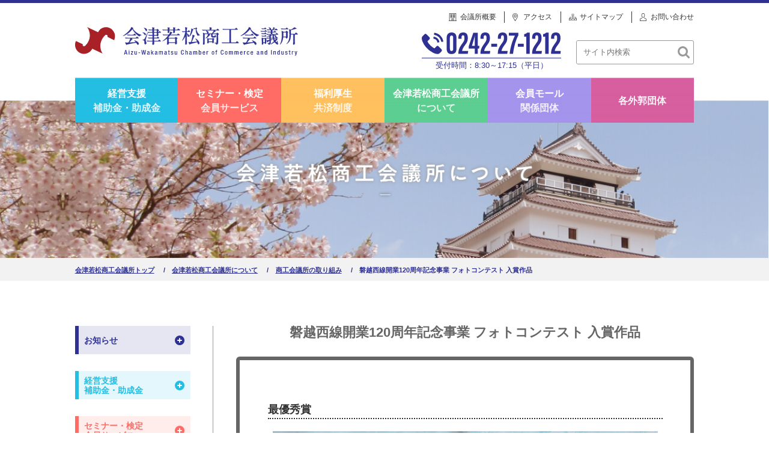

--- FILE ---
content_type: text/html; charset=UTF-8
request_url: https://www.aizu-cci.or.jp/about/topics/t2020-24/
body_size: 39643
content:
<!DOCTYPE html>
<html lang="ja">
<head prefix="og: http://ogp.me/ns#">
  <meta charset="UTF-8">
  <meta name="format-detection" content="telephone=no,address=no,email=no">
  <meta http-equiv="X-UA-Compatible" content="IE=edge">
  <meta name="viewport" content="width=device-width, initial-scale=1">
  <meta name="description" content="会津若松商工会議所は「連携による産業振興」をスローガンに、会津地域の発展や充実した会員サービスに努めて参ります。">
  <meta name="keywords" content="会津若松商工会議所,八重の桜支援事業,中小企業,経営相談,融資制度,共済,検定試験,日本商工会議所,地産地消,CCI,AIZU,会津,あいづ,福島県,会津若松市">

  <title>磐越西線開業120周年記念事業 フォトコンテスト 入賞作品 | 会津若松商工会議所</title>

<!-- All in One SEO Pack 3.3.5 によって Michael Torbert の Semper Fi Web Designob_start_detected [-1,-1] -->
<script type="application/ld+json" class="aioseop-schema">{"@context":"https://schema.org","@graph":[{"@type":"Organization","@id":"https://www.aizu-cci.or.jp/#organization","url":"https://www.aizu-cci.or.jp/","name":"\u4f1a\u6d25\u82e5\u677e\u5546\u5de5\u4f1a\u8b70\u6240","sameAs":[]},{"@type":"WebSite","@id":"https://www.aizu-cci.or.jp/#website","url":"https://www.aizu-cci.or.jp/","name":"\u4f1a\u6d25\u82e5\u677e\u5546\u5de5\u4f1a\u8b70\u6240","publisher":{"@id":"https://www.aizu-cci.or.jp/#organization"},"potentialAction":{"@type":"SearchAction","target":"https://www.aizu-cci.or.jp/?s={search_term_string}","query-input":"required name=search_term_string"}},{"@type":"WebPage","@id":"https://www.aizu-cci.or.jp/about/topics/t2020-24/#webpage","url":"https://www.aizu-cci.or.jp/about/topics/t2020-24/","inLanguage":"ja","name":"\u78d0\u8d8a\u897f\u7dda\u958b\u696d120\u5468\u5e74\u8a18\u5ff5\u4e8b\u696d \u30d5\u30a9\u30c8\u30b3\u30f3\u30c6\u30b9\u30c8 \u5165\u8cde\u4f5c\u54c1","isPartOf":{"@id":"https://www.aizu-cci.or.jp/#website"},"datePublished":"2020-12-14T01:08:43+09:00","dateModified":"2020-12-14T01:08:43+09:00"}]}</script>
<link rel="canonical" href="https://www.aizu-cci.or.jp/about/topics/t2020-24/" />
			<script type="text/javascript" >
				window.ga=window.ga||function(){(ga.q=ga.q||[]).push(arguments)};ga.l=+new Date;
				ga('create', 'UA-44359917-1', 'auto');
				// Plugins
				
				ga('send', 'pageview');
			</script>
			<script async src="https://www.google-analytics.com/analytics.js"></script>
			<!-- All in One SEO Pack -->
<link rel='dns-prefetch' href='//s.w.org' />
<link rel='stylesheet' id='wp-block-library-css'  href='https://www.aizu-cci.or.jp/aizu-cci/wp-includes/css/dist/block-library/style.min.css?ver=5.3.20' type='text/css' media='all' />
<link rel='stylesheet' id='contact-form-7-css'  href='https://www.aizu-cci.or.jp/aizu-cci/wp-content/plugins/contact-form-7/includes/css/styles.css?ver=5.1.6' type='text/css' media='all' />
<link rel='stylesheet' id='reset-css'  href='https://www.aizu-cci.or.jp/aizu-cci/wp-content/themes/aizu-cci/assets/css/reset.css?ver=5.3.20' type='text/css' media='all' />
<link rel='stylesheet' id='wp-native-css'  href='https://www.aizu-cci.or.jp/aizu-cci/wp-content/themes/aizu-cci/assets/css/wp-native.css?ver=5.3.20' type='text/css' media='all' />
<link rel='stylesheet' id='slick-css'  href='https://www.aizu-cci.or.jp/aizu-cci/wp-content/themes/aizu-cci/assets/libs/slick-1.8.1/slick/slick.css?ver=5.3.20' type='text/css' media='all' />
<link rel='stylesheet' id='slick-theme-css'  href='https://www.aizu-cci.or.jp/aizu-cci/wp-content/themes/aizu-cci/assets/libs/slick-1.8.1/slick/slick-theme.css?ver=5.3.20' type='text/css' media='all' />
<link rel='stylesheet' id='Common-css'  href='https://www.aizu-cci.or.jp/aizu-cci/wp-content/themes/aizu-cci/assets/css/common.css?ver=5.3.20' type='text/css' media='all' />
<link rel='stylesheet' id='migration-css'  href='https://www.aizu-cci.or.jp/aizu-cci/wp-content/themes/aizu-cci/assets/css/migration.css?ver=5.3.20' type='text/css' media='all' />
<link rel='stylesheet' id='fontawesome-css'  href='https://www.aizu-cci.or.jp/aizu-cci/wp-content/themes/aizu-cci/assets/css/all.css?ver=5.3.20' type='text/css' media='all' />
<script type='text/javascript' src='https://www.aizu-cci.or.jp/aizu-cci/wp-includes/js/jquery/jquery.js?ver=1.12.4-wp'></script>
<script type='text/javascript' src='https://www.aizu-cci.or.jp/aizu-cci/wp-includes/js/jquery/jquery-migrate.min.js?ver=1.4.1'></script>
<link rel='shortlink' href='https://www.aizu-cci.or.jp/?p=2611' />
<link rel="alternate" type="application/json+oembed" href="https://www.aizu-cci.or.jp/wp-json/oembed/1.0/embed?url=https%3A%2F%2Fwww.aizu-cci.or.jp%2Fabout%2Ftopics%2Ft2020-24%2F" />
<link rel="alternate" type="text/xml+oembed" href="https://www.aizu-cci.or.jp/wp-json/oembed/1.0/embed?url=https%3A%2F%2Fwww.aizu-cci.or.jp%2Fabout%2Ftopics%2Ft2020-24%2F&#038;format=xml" />
</head>
<body data-rsssl=1 class="page-template-default page page-id-2611 page-child parent-pageid-261 about page-default">
  <header>
    <div class="inner">
      <div class="logo">
        <a href="https://www.aizu-cci.or.jp"><img src="https://www.aizu-cci.or.jp/aizu-cci/wp-content/themes/aizu-cci/assets/images/common/logo.svg" alt="会津若松商工会議所 Aizu-Wakamatsu Chamber of Commerce and Industry"></a>
        <div class="only_sp">
          <div class="menu-trigger">
            <span></span>
            <span></span>
            <span></span>
          </div>
        </div>
      </div>
      <div class="block block01 sp_menu">
        <nav id="nav02">
          <ul><li id="menu-item-61" class="support menu-item menu-item-type-post_type menu-item-object-page menu-item-61"><a href="https://www.aizu-cci.or.jp/support/">経営支援<br>補助金・助成金</a></li>
<li id="menu-item-56" class="member_services menu-item menu-item-type-post_type menu-item-object-page menu-item-56"><a href="https://www.aizu-cci.or.jp/member_services/">セミナー・検定<br>会員サービス</a></li>
<li id="menu-item-60" class="welfare menu-item menu-item-type-post_type menu-item-object-page menu-item-60"><a href="https://www.aizu-cci.or.jp/welfare/">福利厚生<br>共済制度</a></li>
<li id="menu-item-58" class="about menu-item menu-item-type-post_type menu-item-object-page current-page-ancestor menu-item-58"><a href="https://www.aizu-cci.or.jp/about/">会津若松商工会議所<br>について</a></li>
<li id="menu-item-57" class="related menu-item menu-item-type-post_type menu-item-object-page menu-item-57"><a href="https://www.aizu-cci.or.jp/related/">会員モール<br>関係団体</a></li>
<li id="menu-item-59" class="affiliated menu-item menu-item-type-post_type menu-item-object-page menu-item-59"><a href="https://www.aizu-cci.or.jp/affiliated/">各外郭団体</a></li>
</ul>        </nav>
        <div class="block block02">
          <nav id="nav01">
            <ul>
              <li class="item menu01"><a href="https://www.aizu-cci.or.jp/about/nyukai/">会議所概要</a></li>
              <li class="item menu02"><a href="https://www.aizu-cci.or.jp/about/access/">アクセス</a></li>
              <li class="item menu03"><a href="https://www.aizu-cci.or.jp/sitemap/">サイトマップ</a></li>
              <li class="item menu04"><a href="https://www.aizu-cci.or.jp/inquiry/">お問い合わせ</a></li>
            </ul>
          </nav>
          <div class="block block03">
            <div class="tel">
              <div class="number">
                <picture>
                  <source media="(min-width: 768px)" srcset="https://www.aizu-cci.or.jp/aizu-cci/wp-content/themes/aizu-cci/assets/images/common/tel.svg">
                    <source media="(max-width: 767px)" srcset="https://www.aizu-cci.or.jp/aizu-cci/wp-content/themes/aizu-cci/assets/images/common/tel_wh.svg">
                      <img src="https://www.aizu-cci.or.jp/aizu-cci/wp-content/themes/aizu-cci/assets/images/common/tel.svg" alt="0242-27-1212">
                    </picture>
                  </div>
                  受付時間：8:30～17:15（平日）
                </div>
                <div class="search_box"><form method="get" class="searchform" action="https://www.aizu-cci.or.jp/">
  <input type="text" placeholder="サイト内検索" name="s" class="searchfield" value="" />
  <input type="submit" value="検索" alt="検索" title="検索" class="searchsubmit">
</form>
</div>
              </div>
            </div>
      </div>
    </div>
  </header>

  <main>
    
      <div id="mv">
        <ul class="slick">
          
            <li class="item">
              <div class="title">
                
                
                  <picture>
                    <source media="(min-width: 768px)" srcset="https://www.aizu-cci.or.jp/aizu-cci/wp-content/themes/aizu-cci/assets/images/mv/mv_title-about@2x.png">
                    <source media="(max-width: 767px)" srcset="https://www.aizu-cci.or.jp/aizu-cci/wp-content/themes/aizu-cci/assets/images/mv/mv_title-about-sp@2x.png">
                    <img src="https://www.aizu-cci.or.jp/aizu-cci/wp-content/themes/aizu-cci/assets/images/mv/mv_title-about@2x.png" alt="経営支援・補助金・助成金">
                  </picture>
                              </div>
            </li>

                  </ul>

        
          <div class="breadcrumb">
            <div class="inner">
              <ul>
                <li class="item"><a href="https://www.aizu-cci.or.jp">会津若松商工会議所トップ</a></li>
                
                  
                    
                                            <li class="item"><a href="https://www.aizu-cci.or.jp/about/">会津若松商工会議所について</a></li>

                    
                                            <li class="item"><a href="https://www.aizu-cci.or.jp/about/topics/">商工会議所の取り組み</a></li>

                    
                  
                                    <li class="item">磐越西線開業120周年記念事業 フォトコンテスト 入賞作品</li>

                              </ul>
            </div>
          </div>

              </div>

    
<div class="inner cf">
  <article>
    <section>

      <div class="content_header">
  <h1 class="page_title">
    磐越西線開業120周年記念事業 フォトコンテスト 入賞作品  </h1>
  <p class="page_description"></p>
</div>
<div class="content_body">
  <h2 class="cah u_d">最優秀賞</h2>
<div class="container" style="text-align:center;">
<div class="item_photo"><a href="https://www.aizu-cci.or.jp/aizu-cci/cci-img/a-cci-inC1/02-topics/t2020/photocon01.jpg" target="_blank" rel="noopener noreferrer"><img src="https://www.aizu-cci.or.jp/aizu-cci/cci-img/a-cci-inC1/02-topics/t2020/photocon01s.png"></a>佐藤 保 様<br />「桜の咲く頃」</div>
</div>
<h2 class="cah u_d">優秀賞</h2>
<div class="container" style="text-align:center;">
<div class="item_photo"><a href="https://www.aizu-cci.or.jp/aizu-cci/cci-img/a-cci-inC1/02-topics/t2020/photocon02.jpg" target="_blank" rel="noopener noreferrer"><img src="https://www.aizu-cci.or.jp/aizu-cci/cci-img/a-cci-inC1/02-topics/t2020/photocon02s.png"></a>皆川 由彦 様<br />「爆煙ばんえつ物語号」</div>
<div class="item_photo"><a href="https://www.aizu-cci.or.jp/aizu-cci/cci-img/a-cci-inC1/02-topics/t2020/photocon03.jpg" target="_blank" rel="noopener noreferrer"><img src="https://www.aizu-cci.or.jp/aizu-cci/cci-img/a-cci-inC1/02-topics/t2020/photocon03s.png"></a>河野 善次 様<br />「D51ばくしん」</div>
<div class="item_photo"><a href="https://www.aizu-cci.or.jp/aizu-cci/cci-img/a-cci-inC1/02-topics/t2020/photocon04.jpg" target="_blank" rel="noopener noreferrer"><img src="https://www.aizu-cci.or.jp/aizu-cci/cci-img/a-cci-inC1/02-topics/t2020/photocon04s.png"></a>根本 正人 様<br />「朝日輝く四季島」</div>
<div class="item_photo"><a href="https://www.aizu-cci.or.jp/aizu-cci/cci-img/a-cci-inC1/02-topics/t2020/photocon05.jpg" target="_blank" rel="noopener noreferrer"><img src="https://www.aizu-cci.or.jp/aizu-cci/cci-img/a-cci-inC1/02-topics/t2020/photocon05s.png"></a>須藤 清孝 様<br />「宝の山に見守られ」</div>
</div>
<h2 class="cah u_d">入選</h2>
<div class="container" style="text-align:center;">
<div class="item_photo"><a href="https://www.aizu-cci.or.jp/aizu-cci/cci-img/a-cci-inC1/02-topics/t2020/photocon06.jpg" target="_blank" rel="noopener noreferrer"><img src="https://www.aizu-cci.or.jp/aizu-cci/cci-img/a-cci-inC1/02-topics/t2020/photocon06s.png"></a>河野 善次 様<br />「名峰とそばの花」</div>
<div class="item_photo"><a href="https://www.aizu-cci.or.jp/aizu-cci/cci-img/a-cci-inC1/02-topics/t2020/photocon07.jpg" target="_blank" rel="noopener noreferrer"><img src="https://www.aizu-cci.or.jp/aizu-cci/cci-img/a-cci-inC1/02-topics/t2020/photocon07s.png"></a>木田 敦男 様<br /><span style="font-size:80%;">「ばんえつとばんだいリフレクション」</span></div>
<div class="item_photo"><a href="https://www.aizu-cci.or.jp/aizu-cci/cci-img/a-cci-inC1/02-topics/t2020/photocon08.jpg" target="_blank" rel="noopener noreferrer"><img src="https://www.aizu-cci.or.jp/aizu-cci/cci-img/a-cci-inC1/02-topics/t2020/photocon08s.png"></a>門林 泰志郎 様<br />「晩秋の磐越西線」</div>
<div class="item_photo"><a href="https://www.aizu-cci.or.jp/aizu-cci/cci-img/a-cci-inC1/02-topics/t2020/photocon09.jpg" target="_blank" rel="noopener noreferrer"><img src="https://www.aizu-cci.or.jp/aizu-cci/cci-img/a-cci-inC1/02-topics/t2020/photocon09s.png"></a>佐藤 保 様<br />「一ノ戸川を渡る」</div>
<div class="item_photo"><a href="https://www.aizu-cci.or.jp/aizu-cci/cci-img/a-cci-inC1/02-topics/t2020/photocon10.jpg" target="_blank" rel="noopener noreferrer"><img src="https://www.aizu-cci.or.jp/aizu-cci/cci-img/a-cci-inC1/02-topics/t2020/photocon10s.png"></a>大島 市郎 様<br />「そば畑を行く四季島」</div>
<div class="item_photo"><a href="https://www.aizu-cci.or.jp/aizu-cci/cci-img/a-cci-inC1/02-topics/t2020/photocon11.jpg" target="_blank" rel="noopener noreferrer"><img src="https://www.aizu-cci.or.jp/aizu-cci/cci-img/a-cci-inC1/02-topics/t2020/photocon11s.png"></a>佐久間 雅彦 様<br />「白銀の勇姿」</div>
<div class="item_photo"><a href="https://www.aizu-cci.or.jp/aizu-cci/cci-img/a-cci-inC1/02-topics/t2020/photocon12.jpg" target="_blank" rel="noopener noreferrer"><img src="https://www.aizu-cci.or.jp/aizu-cci/cci-img/a-cci-inC1/02-topics/t2020/photocon12s.png"></a>野口 幸弥 様<br />「ED75」</div>
<div class="item_photo"><a href="https://www.aizu-cci.or.jp/aizu-cci/cci-img/a-cci-inC1/02-topics/t2020/photocon13.jpg" target="_blank" rel="noopener noreferrer"><img src="https://www.aizu-cci.or.jp/aizu-cci/cci-img/a-cci-inC1/02-topics/t2020/photocon13s.png"></a>坂内 慶治 様<br />「観音寺の春」</div>
<div class="item_photo"><a href="https://www.aizu-cci.or.jp/aizu-cci/cci-img/a-cci-inC1/02-topics/t2020/photocon14.jpg" target="_blank" rel="noopener noreferrer"><img src="https://www.aizu-cci.or.jp/aizu-cci/cci-img/a-cci-inC1/02-topics/t2020/photocon14s.png"></a>安齋 克男 様<br />「四季島と磐梯山」</div>
<div class="item_photo"><a href="https://www.aizu-cci.or.jp/aizu-cci/cci-img/a-cci-inC1/02-topics/t2020/photocon15.jpg" target="_blank" rel="noopener noreferrer"><img src="https://www.aizu-cci.or.jp/aizu-cci/cci-img/a-cci-inC1/02-topics/t2020/photocon15s.png"></a>安齋 克男 様<br />「下りSL会津号とソバの花」</div>
</div>
<p>
<strong>【写真の著作権及び免責事項について】</strong><br />
　当ホームページに掲載しているコンテンツ（文章・画像・イラストなど）の版権・著作権は磐越西線SL等運行・活性化推進協議会に帰属します。<br />
　営利の個人的な観賞用としてパソコンのディスプレイに表示することはできますが、それ以外の目的や形で利用することはできません。<br />
　著作権所有者への事前の承諾を得ること無しに、いかなる手段においても複製・改変・再配布・再出版することを禁止します。</p>
</div>
    </section>

    </article>

    <aside class="">
  <section>
    <ul>
      <li class="item news"><div class="parent_label accordion-trigger" data-accordion-id="aside07"><span>お知らせ</span></div>
        <div class="child accordion-body" data-accordion-id="aside07">
          <ul>
            <li class="child_item"><a href="https://www.aizu-cci.or.jp/news/">新着情報</a></li>
                                        <li class="child_item"><a href="https://www.aizu-cci.or.jp/news_category/chamber_business/">会議所事業</a></li>
                                        <li class="child_item"><a href="https://www.aizu-cci.or.jp/news_category/seminar_workshop/">セミナー講習会</a></li>
                                        <li class="child_item"><a href="https://www.aizu-cci.or.jp/news_category/subsidy/">補助金</a></li>
                                        <li class="child_item"><a href="https://www.aizu-cci.or.jp/news_category/inspection/">検定</a></li>
                                        <li class="child_item"><a href="https://www.aizu-cci.or.jp/news_category/other/">その他</a></li>
                      </ul>
        </div>
      </li>
      
                <li class="item support"><div class="parent_label accordion-trigger" data-accordion-id="aside00"><span>経営支援<br>補助金・助成金</span></div>
          <div class="child accordion-body" data-accordion-id="aside00">
            <ul>
              
                                <li class="child_item"><a href="https://www.aizu-cci.or.jp/support/keiei/" >経営相談</a></li>

              
                                <li class="child_item"><a href="https://www.aizu-cci.or.jp/support/teirei/" >定例相談</a></li>

              
                                <li class="child_item"><a href="https://www.aizu-cci.or.jp/support/antei/" >経営安定特別相談室</a></li>

              
                                <li class="child_item"><a href="https://www.aizu-cci.or.jp/support/yuusi/" >融資制度</a></li>

              
                                <li class="child_item"><a href="https://www.aizu-cci.or.jp/support/akitenpo_taisaku/" >商店街空き店舗対策<br>補助事業</a></li>

              
                                <li class="child_item"><a href="https://www.aizu-cci.or.jp/support/mihonichi_josei/" >見本市等<br>出展助成事業</a></li>

              
                                <li class="child_item"><a href="https://www.aizu-cci.or.jp/support/wrapping_truck/" >ラッピングトラック<br>利活用補助事業</a></li>

              
                                <li class="child_item"><a href="https://www.aizu-cci.or.jp/support/other/" >その他の補助金</a></li>

              
                                <li class="child_item"><a href="https://www.aizu-cci.or.jp/support/shindan/" >経営診断</a></li>

              
                                <li class="child_item"><a href="https://www.aizu-cci.or.jp/a-cci-inC2/sougyou_sien/sougyou_sien.html" target="_blank">創業支援</a></li>

              
                                <li class="child_item"><a href="https://www.aizu-cci.or.jp/support/dispatch/" >専門家派遣</a></li>

              
                                <li class="child_item"><a href="https://www.aizu-cci.or.jp/support/invoice/" >消費税 インボイス制度</a></li>

              
                                <li class="child_item"><a href="https://www.aizu-cci.or.jp/support/ebma/" >改正電子帳簿保存法</a></li>

              
                                <li class="child_item"><a href="https://www.aizu-cci.or.jp/support/inbound/" >インバウンド対応便利ツール</a></li>

                          </ul>
          </div>
        </li>

      
                <li class="item member_services"><div class="parent_label accordion-trigger" data-accordion-id="aside01"><span>セミナー・検定<br>会員サービス</span></div>
          <div class="child accordion-body" data-accordion-id="aside01">
            <ul>
              
                                <li class="child_item"><a href="https://www.aizu-cci.or.jp/member_services/seminar/" >セミナー･講習会</a></li>

              
                                <li class="child_item"><a href="https://www.aizu-cci.or.jp/member_services/kentei/" >各種検定試験</a></li>

              
                                <li class="child_item"><a href="https://www.aizu-cci.or.jp/member_services/chosa/" >各種調査レポート</a></li>

              
                                <li class="child_item"><a href="https://www.aizu-cci.or.jp/member_services/b_jouhoubin/" >会議所ニュース同封サービス</a></li>

              
                                <li class="child_item"><a href="https://www.aizu-cci.or.jp/member_services/kaigishitsu/" >会議室利用のご案内</a></li>

              
                                <li class="child_item"><a href="https://www.aizu-cci.or.jp/member_services/hennou/" >運転免許証自主返納支援制度</a></li>

              
                                <li class="child_item"><a href="https://www.aizu-cci.or.jp/member_services/etc-n/" >ETCカード</a></li>

              
                                <li class="child_item"><a href="https://www.aizu-cci.or.jp/member_services/boueki_jigyou/" >貿易証明</a></li>

              
                                <li class="child_item"><a href="https://www.aizu-cci.or.jp/member_services/d_certificate/" >電子証明書</a></li>

              
                                <li class="child_item"><a href="https://www.aizu-cci.or.jp/member_services/gs/" >GS1事業者コード（バーコード）</a></li>

              
                                <li class="child_item"><a href="https://www.aizu-cci.or.jp/member_services/recycle/" >容器包装リサイクル法</a></li>

              
                                <li class="child_item"><a href="https://www.aizu-cci.or.jp/member_services/b_mall/" >ザ・ビジネスモール</a></li>

                          </ul>
          </div>
        </li>

      
                <li class="item welfare"><div class="parent_label accordion-trigger" data-accordion-id="aside02"><span>福利厚生・共済制度</span></div>
          <div class="child accordion-body" data-accordion-id="aside02">
            <ul>
              
                                <li class="child_item"><a href="https://www.aizu-cci.or.jp/welfare/hukuri_kousei/" >福利厚生支援</a></li>

              
                                <li class="child_item"><a href="https://www.aizu-cci.or.jp/welfare/magokoro/" >生命共済（まごころ共済）</a></li>

              
                                <li class="child_item"><a href="https://www.aizu-cci.or.jp/aizu-cci/cci-img/a-cci-inC3/tokutei-taishokukin/tokutei-taishokukin_kyousai.pdf" target="_blank">特定退職金共済</a></li>

              
                                <li class="child_item"><a href="https://www.aizu-cci.or.jp/welfare/kasai/" >福島火災共済</a></li>

              
                                <li class="child_item"><a href="https://www.aizu-cci.or.jp/welfare/jidousha/" >自動車共済</a></li>

              
                                <li class="child_item"><a href="https://www.aizu-cci.or.jp/welfare/business_hoken/" >ビジネス総合保険</a></li>

              
                                <li class="child_item"><a href="https://www.aizu-cci.or.jp/welfare/saigai/" >業務災害補償プラン</a></li>

              
                                <li class="child_item"><a href="https://www.aizu-cci.or.jp/welfare/cyber_hoken/" >サイバー保険制度</a></li>

              
                                <li class="child_item"><a href="https://www.aizu-cci.or.jp/welfare/kyugyo/" >休業補償プラン</a></li>

              
                                <li class="child_item"><a href="https://www.aizu-cci.or.jp/welfare/skyosai/" >小規模企業共済制度</a></li>

              
                                <li class="child_item"><a href="https://www.aizu-cci.or.jp/welfare/tkyosai/" >経営セーフティ共済</a></li>

                          </ul>
          </div>
        </li>

      
                <li class="item about"><div class="parent_label accordion-trigger" data-accordion-id="aside03"><span>会津若松<br>商工会議所について</span></div>
          <div class="child accordion-body" data-accordion-id="aside03">
            <ul>
              
                                <li class="child_item"><a href="https://www.aizu-cci.or.jp/about/soshiki/" >商工会議所の組織</a></li>

              
                                <li class="child_item"><a href="https://www.aizu-cci.or.jp/about/j_sisaku/" >事業計画・事業報告</a></li>

              
                                <li class="child_item"><a href="https://www.aizu-cci.or.jp/about/topics/" >商工会議所の取り組み</a></li>

              
                                <li class="child_item"><a href="https://www.aizu-cci.or.jp/about/k_aisatsu/" >会頭あいさつ</a></li>

              
                                <li class="child_item"><a href="https://www.aizu-cci.or.jp/about/rekiden/" >歴代会頭のご紹介</a></li>

              
                                <li class="child_item"><a href="https://www.aizu-cci.or.jp/aizu-cci/cci-img/a-cci-inC1/06-yakuin-giin/yakuin-giin.pdf" target="_blank">役員・議員</a></li>

              
                                <li class="child_item"><a href="https://aizu-joseikai.jp/" target="_blank">女性会</a></li>

              
                                <li class="child_item"><a href="https://yeg-aizu.com/" target="_blank">青年部</a></li>

              
                                <li class="child_item"><a href="https://www.aizu-cci.or.jp/about/nyukai/" >入会のご案内</a></li>

              
                                <li class="child_item"><a href="https://www.aizu-cci.or.jp/about/tenant/" >テナント入居案内</a></li>

              
                                <li class="child_item"><a href="https://www.aizu-cci.or.jp/about/access/" >アクセス</a></li>

              
                                <li class="child_item"><a href="https://www.aizu-cci.or.jp/about/saiyo/" >採用情報</a></li>

              
                                <li class="child_item"><a href="https://www.aizu-cci.or.jp/about/ugoki/" >行事予定表</a></li>

              
                                <li class="child_item"><a href="https://www.aizu-cci.or.jp/about/etc/" >その他の事業</a></li>

                          </ul>
          </div>
        </li>

      
                <li class="item related"><div class="parent_label accordion-trigger" data-accordion-id="aside04"><span>会員モール・関係団体</span></div>
          <div class="child accordion-body" data-accordion-id="aside04">
            <ul>
              
                                <li class="child_item"><a href="https://www.aizu-cci.or.jp/related/haiken/" >今月の会員事業所はいけん</a></li>

              
                                <li class="child_item"><a href="https://www.aizu-cci.or.jp/related/kaiin/" >会員事業所リンク集</a></li>

              
                                <li class="child_item"><a href="https://www.aizu-cci.or.jp/related/kaiin-kouri/" >会員「小売商業」</a></li>

              
                                <li class="child_item"><a href="https://www.aizu-cci.or.jp/related/kaiin-oroshi/" >会員「卸物流」</a></li>

              
                                <li class="child_item"><a href="https://www.aizu-cci.or.jp/related/kaiin-kougyou/" >会員「工業」</a></li>

              
                                <li class="child_item"><a href="https://www.aizu-cci.or.jp/related/kaiin-sikki/" >会員「漆器」</a></li>

              
                                <li class="child_item"><a href="https://www.aizu-cci.or.jp/related/kaiin-kensetu/" >会員「建設」</a></li>

              
                                <li class="child_item"><a href="https://www.aizu-cci.or.jp/related/kaiin-jyouzou/" >会員「醸造・食品製造」</a></li>

              
                                <li class="child_item"><a href="https://www.aizu-cci.or.jp/related/kaiin-kankou/" >会員「観光・旅客運送」</a></li>

              
                                <li class="child_item"><a href="https://www.aizu-cci.or.jp/related/kaiin-kinyu/" >会員「金融」</a></li>

              
                                <li class="child_item"><a href="https://www.aizu-cci.or.jp/related/kaiin-service/" >会員「文化情報・サービス」</a></li>

              
                                <li class="child_item"><a href="https://www.aizu-cci.or.jp/related/kaiintouroku/" >会員事業所リンク集登録</a></li>

              
                                <li class="child_item"><a href="https://www.aizu-cci.or.jp/related/kankei/" >関係機関・団体</a></li>

                          </ul>
          </div>
        </li>

      
                <li class="item affiliated"><div class="parent_label accordion-trigger" data-accordion-id="aside05"><span>各外郭団体</span></div>
          <div class="child accordion-body" data-accordion-id="aside05">
            <ul>
              
                                <li class="child_item"><a href="https://www.aizu-cci.or.jp/affiliated/shoukou-kanko/" >会津方部商工観光団体協議会</a></li>

              
                                <li class="child_item"><a href="https://www.aizu-cci.or.jp/affiliated/douroseibi/" >会津地区道路整備促進期成同盟会</a></li>

              
                                <li class="child_item"><a href="https://www.aizu-cci.or.jp/affiliated/kokikaku/" >米沢・会津・小山地域高規格道路建設促進期成会</a></li>

              
                                <li class="child_item"><a href="https://www.aizu-cci.or.jp/affiliated/zeidankyo/" >会津若松税務関係団体協議会</a></li>

              
                                <li class="child_item"><a href="https://www.aizu-cci.or.jp/affiliated/k-tomonokai/" >会津若松地区警察官友の会</a></li>

              
                                <li class="child_item"><a href="https://www.aizu-cci.or.jp/affiliated/kyoiku-gakujutsu/" >（公財）会津地域教育・学術振興財団</a></li>

              
                                <li class="child_item"><a href="https://www.aizu-cci.or.jp/affiliated/a-eu/" >会津EU協会</a></li>

              
                                <li class="child_item"><a href="https://www.aizu-cci.or.jp/affiliated/enecon/" >福島エネルギー懇談会（会津若松支部）</a></li>

              
                                <li class="child_item"><a href="https://www.aizu-cci.or.jp/affiliated/banetsu-sl-kasseika/" >磐越西線SL等運行・活性化推進協議会</a></li>

              
                                <li class="child_item"><a href="https://www.aizu-cci.or.jp/affiliated/budo-kan/" >福島県営会津武道館建設促進期成会</a></li>

              
                                <li class="child_item"><a href="https://www.aizu-cci.or.jp/affiliated/jieitai/" >会津若松自衛隊協力会</a></li>

              
                                <li class="child_item"><a href="https://www.aizu-cci.or.jp/affiliated/a-geigi/" >あいづ芸妓振興友の会</a></li>

                          </ul>
          </div>
        </li>

          </ul>
  </section>
</aside>
  </div>
  <!-- /.inner -->
</main>

<footer>
  <div id="footer-banner">
    <ul class="slick">
      <li class="item">
        <a href="http://www.tsurugajo.com/" target="_blank">
          <img src="https://www.aizu-cci.or.jp/aizu-cci/wp-content/themes/aizu-cci/assets/images/banner/footer/banner02@2x.png" alt="一般財団法人 会津若松観光ビューロー">
        </a>
      </li>
      
      <li class="item">
        <a href="https://www.aizu-cci.or.jp/about/etc/etc2025-01/">
          <img src="https://www.aizu-cci.or.jp/aizu-cci/wp-content/themes/aizu-cci/assets/images/banner/aside/bnr_kakushin_r06.png" alt="ご相談はお早目に！令和６年分所得税・消費税の確定申告が始まります。">
        </a>
      </li>
      
      <li class="item">
        <a href="https://www.aizukanko.com/" target="_blank">
          <img src="https://www.aizu-cci.or.jp/aizu-cci/wp-content/themes/aizu-cci/assets/images/banner/footer/banner03@2x.png" alt="会津若松観光ナビ">
        </a>
      </li>
      <li class="item">
        <a href="https://www.city.aizuwakamatsu.fukushima.jp/zokusei/kanko/" target="_blank">
          <img src="https://www.aizu-cci.or.jp/aizu-cci/wp-content/themes/aizu-cci/assets/images/banner/footer/banner04@2x.png" alt="会津若松市 観光サイト">
        </a>
      </li>
      <li class="item">
        <a href="http://jec-net.com/" target="_blank">
          <img src="https://www.aizu-cci.or.jp/aizu-cci/wp-content/themes/aizu-cci/assets/images/banner/footer/banner05@2x.png" alt="ジュニアエコノミーカレッジ">
        </a>
      </li>
      <!--
      <li class="item">
        <a href="">
          <img src="https://www.aizu-cci.or.jp/aizu-cci/wp-content/themes/aizu-cci/assets/images/banner/footer/banner06@2x.png" alt="">
        </a>
      </li>
      -->
      <li class="item">
        <a href="https://www.mirasapo.jp/" target="_blank">
          <img src="https://www.aizu-cci.or.jp/aizu-cci/wp-content/themes/aizu-cci/assets/images/banner/footer/banner07@2x.png" alt="未来の企業★応援サイト ミラサポ">
        </a>
      </li>
      <li class="item">
        <a href="https://aizu.machisuku.net/pages/platform/landing" target="_blank">
          <img src="https://www.aizu-cci.or.jp/aizu-cci/wp-content/themes/aizu-cci/assets/images/banner/aside/bnr_machisuku.png" alt="まち全体を学び場に まちスク">
        </a>
      </li>
      <li class="item">
        <a href="https://aizu-machiiku.jp/" target="_blank">
          <img src="https://www.aizu-cci.or.jp/aizu-cci/wp-content/themes/aizu-cci/assets/images/banner/aside/bnr_machi-iku.png" alt="会津若松市まちなか情報サイト">
        </a>
      </li>
      <!--
      <li class="item">
        <a href="http://aizu-bikyou.main.jp/" target="_blank">
          <img src="https://www.aizu-cci.or.jp/aizu-cci/cci-img/bnr/bnr_roujou.png" alt="第1回会津若松市発信「ろう城アート展」の作品を募集します（5月20日～9月22日）">
        </a>
      </li>
      -->
      
    </ul>
    <!-- <div class="swiper-container">
      <ul class="swiper-wrapper">
        <li class="swiper-slide">
          <a href="">
            <img src="https://www.aizu-cci.or.jp/aizu-cci/wp-content/themes/aizu-cci/assets/images/banner/footer/banner01@2x.png" alt="">
          </a>
        </li>
        <li class="swiper-slide">
          <a href="">
            <img src="https://www.aizu-cci.or.jp/aizu-cci/wp-content/themes/aizu-cci/assets/images/banner/footer/banner02@2x.png" alt="">
          </a>
        </li>
        <li class="swiper-slide">
          <a href="">
            <img src="https://www.aizu-cci.or.jp/aizu-cci/wp-content/themes/aizu-cci/assets/images/banner/footer/banner03@2x.png" alt="">
          </a>
        </li>
        <li class="swiper-slide">
          <a href="">
            <img src="https://www.aizu-cci.or.jp/aizu-cci/wp-content/themes/aizu-cci/assets/images/banner/footer/banner04@2x.png" alt="">
          </a>
        </li>
        <li class="swiper-slide">
          <a href="">
            <img src="https://www.aizu-cci.or.jp/aizu-cci/wp-content/themes/aizu-cci/assets/images/banner/footer/banner05@2x.png" alt="">
          </a>
        </li>
        <li class="swiper-slide">
          <a href="">
            <img src="https://www.aizu-cci.or.jp/aizu-cci/wp-content/themes/aizu-cci/assets/images/banner/footer/banner06@2x.png" alt="">
          </a>
        </li>
        <li class="swiper-slide">
          <a href="">
            <img src="https://www.aizu-cci.or.jp/aizu-cci/wp-content/themes/aizu-cci/assets/images/banner/footer/banner07@2x.png" alt="">
          </a>
        </li>
      </ul>
    </div> -->
  </div>
  <nav class="only_pc">
    <div class="inner">
      <ul><li class="support menu-item menu-item-type-post_type menu-item-object-page menu-item-61"><a href="https://www.aizu-cci.or.jp/support/">経営支援補助金・助成金</a></li>
<li class="member_services menu-item menu-item-type-post_type menu-item-object-page menu-item-56"><a href="https://www.aizu-cci.or.jp/member_services/">セミナー・検定会員サービス</a></li>
<li class="welfare menu-item menu-item-type-post_type menu-item-object-page menu-item-60"><a href="https://www.aizu-cci.or.jp/welfare/">福利厚生共済制度</a></li>
<li class="about menu-item menu-item-type-post_type menu-item-object-page current-page-ancestor menu-item-58"><a href="https://www.aizu-cci.or.jp/about/">会津若松商工会議所について</a></li>
<li class="related menu-item menu-item-type-post_type menu-item-object-page menu-item-57"><a href="https://www.aizu-cci.or.jp/related/">会員モール関係団体</a></li>
<li class="affiliated menu-item menu-item-type-post_type menu-item-object-page menu-item-59"><a href="https://www.aizu-cci.or.jp/affiliated/">各外郭団体</a></li>
</ul>    </div>
  </nav>
  <div class="only_sp">
    <div class="totop"><a href="#"></a></div>
  </div>
  <address class="">
    <div class="inner">
      <dl>
        <dt>会津若松商工会議所</dt>
        <dd>
          <div class="item address">〒965-0816 会津若松市南千石町6-5</div>
          <div class="item tel">TEL:0242-27-1212</div>
          <div class="item fax">FAX:0242-27-1207</div>
          <div class="item fax"><a href="mailto:info@aizu-cci.or.jp;">info@aizu-cci.or.jp</div>
        </dd>
      </dl>
    </div>
  </address>
  <small>&copy; Aizu-Wakamatsu Chamber of Commerce and Industry All rights reserved.</small>
</footer>

<script type='text/javascript'>
/* <![CDATA[ */
var wpcf7 = {"apiSettings":{"root":"https:\/\/www.aizu-cci.or.jp\/wp-json\/contact-form-7\/v1","namespace":"contact-form-7\/v1"}};
/* ]]> */
</script>
<script type='text/javascript' src='https://www.aizu-cci.or.jp/aizu-cci/wp-content/plugins/contact-form-7/includes/js/scripts.js?ver=5.1.6'></script>
<script type='text/javascript' src='https://www.aizu-cci.or.jp/aizu-cci/wp-content/themes/aizu-cci/assets/libs/slick-1.8.1/slick/slick.min.js?ver=5.3.20'></script>
<script type='text/javascript' src='https://www.aizu-cci.or.jp/aizu-cci/wp-content/themes/aizu-cci/assets/js/common.js?ver=5.3.20'></script>
<script type='text/javascript' src='https://www.aizu-cci.or.jp/aizu-cci/wp-includes/js/wp-embed.min.js?ver=5.3.20'></script>
</body>
</html>


--- FILE ---
content_type: text/css
request_url: https://www.aizu-cci.or.jp/aizu-cci/wp-content/themes/aizu-cci/assets/css/wp-native.css?ver=5.3.20
body_size: 475
content:
/* ワードプレス固有のCSSクラスの復元 */
.aligncenter {
  display: block;
  margin: 0 auto;
}
.alignright {
  float: right;
  margin: 0 0 10px 20px;
}
.alignleft {
  float: left;
  margin: 0 20px 10px 0;
}
.wp-caption {
  border: 1px solid #ddd;
  text-align: left;
  background-color: #f3f3f3;
  padding: 5px;
  border-radius: 3px;
}
.wp-caption img {
  margin: 0;
  padding: 0;
  border: 0 none;
}
.wp-caption p.wp-caption-text {
  font-size: 14px;
  line-height: 1.5;
  margin: 0;
  padding: 0;
}
/*# sourceMappingURL=wp-native.css.map */

--- FILE ---
content_type: text/css
request_url: https://www.aizu-cci.or.jp/aizu-cci/wp-content/themes/aizu-cci/assets/css/common.css?ver=5.3.20
body_size: 53586
content:
body {
  font-family: "游ゴシック体", YuGothic, "游ゴシック", "Yu Gothic", "Yu Gothic Medium", "メイリオ", sans-serif;
  -webkit-font-feature-settings: 'palt';
          font-feature-settings: 'palt';
  font-size: 1.17130307vw;
  line-height: 1.6;
}
@media screen and (min-width: 1366px) {
  body {
    font-size: 1em;
  }
}
@media screen and (max-width: 767px) {
  body {
    font-size: 14px;
  }
}
a {
  display: block;
  text-decoration: none;
}
a:hover {
  opacity: .6;
  text-decoration: underline;
}
img {
  max-width: 100%;
  height: auto;
}
.cf::after {
  content: '';
  display: block;
  clear: both;
}
.only_pc {
  display: block;
}
@media screen and (max-width: 767px) {
  .only_pc {
    display: none;
  }
}
.only_sp {
  display: none;
}
@media screen and (max-width: 767px) {
  .only_sp {
    display: block;
  }
}
.inner {
  -webkit-box-sizing: border-box;
          box-sizing: border-box;
  margin: 0 auto;
  max-width: 100%;
  padding: 0 2.92825769%;
  width: 86.38360176%;
}
@media screen and (min-width: 1366px) {
  .inner {
    padding: 0 40px;
    width: 1180px;
  }
}
@media screen and (max-width: 767px) {
  .inner {
    padding: 0 20px;
    width: 100%;
  }
}
.menu-trigger {
  cursor: pointer;
  position: relative;
  width: 20px;
  height: 20px;
}
.menu-trigger,
.menu-trigger span {
  display: block;
  -webkit-transition: all .4s;
  transition: all .4s;
  -webkit-box-sizing: border-box;
          box-sizing: border-box;
}
.menu-trigger span {
  position: absolute;
  left: 0;
  width: 100%;
  height: 2px;
  background-color: #2E3192;
  border-radius: 4px;
}
.menu-trigger span:nth-of-type(1) {
  top: 0;
}
.menu-trigger span:nth-of-type(2) {
  top: 9px;
}
.menu-trigger span:nth-of-type(3) {
  bottom: 0;
}
.menu-trigger.active span:nth-of-type(1) {
  -webkit-transform: translateY(9px) rotate(-45deg);
          transform: translateY(9px) rotate(-45deg);
}
.menu-trigger.active span:nth-of-type(2) {
  opacity: 0;
}
.menu-trigger.active span:nth-of-type(3) {
  -webkit-transform: translateY(-9px) rotate(45deg);
          transform: translateY(-9px) rotate(45deg);
}
@media screen and (max-width: 767px) {
  .sp_menu {
    background: #2E3192;
    opacity: 0;
    -webkit-box-sizing: border-box;
            box-sizing: border-box;
    overflow-y: auto;
    padding: 20px;
    width: 100%;
    height: calc(100vh - 45px);
    position: absolute;
    bottom: 100%;
    left: 0;
    z-index: 10;
    -webkit-transition: .5s;
    transition: .5s;
  }
  .sp_menu.fixed {
    opacity: 1;
    bottom: inherit;
    top: 45px;
  }
}
body:not(.home) .accordion-body {
  display: none;
}
.search_box {
  margin: 0 0 0 1.625em;
  width: 13.125em;
}
@media screen and (max-width: 767px) {
  .search_box {
    border-top: 1px solid #999;
    margin-left: 0;
    margin-top: 15px;
    padding-top: 15px;
    width: 100%;
  }
}
.search_box .searchform {
  border: 1px solid #999;
  border-radius: 3px;
  display: -webkit-box;
  display: -ms-flexbox;
  display: flex;
  -webkit-box-align: stretch;
      -ms-flex-align: stretch;
          align-items: stretch;
}
.search_box .searchfield {
  border: none;
  border-radius: 3px;
  -webkit-box-sizing: border-box;
          box-sizing: border-box;
  padding-top: 0.86363636em;
  padding-bottom: 0.86363636em;
  padding-left: 0.86363636em;
  width: 100%;
}
@media screen and (max-width: 767px) {
  .search_box .searchfield {
    padding-top: 10.5px;
    padding-bottom: 10.5px;
  }
}
.search_box .searchsubmit {
  background-color: transparent;
  background-image: url(../images/icon/icon_search.svg);
  background-position: center center;
  background-size: 1.45454545em auto;
  background-repeat: no-repeat;
  border: none;
  color: transparent;
  -webkit-box-flex: 1;
      -ms-flex: 1 1 auto;
          flex: 1 1 auto;
  width: 2.36363636em;
}
header {
  border-top: 5px solid #2e3192;
}
@media screen and (max-width: 767px) {
  header {
    border-top: none;
    position: fixed;
    top: 0;
    left: 0;
    width: 100%;
    z-index: 1000;
  }
}
header .inner {
  display: -webkit-box;
  display: -ms-flexbox;
  display: flex;
  -webkit-box-pack: justify;
      -ms-flex-pack: justify;
          justify-content: space-between;
  -webkit-box-align: center;
      -ms-flex-align: center;
          align-items: center;
  padding-top: 1.09809663%;
  padding-bottom: 3.71888726%;
  position: relative;
}
@media screen and (min-width: 1366px) {
  header .inner {
    padding-top: 15px;
    padding-bottom: 50.8px;
  }
}
@media screen and (max-width: 767px) {
  header .inner {
    padding: 0;
  }
}
header .block.block02 {
  display: -webkit-box;
  display: -ms-flexbox;
  display: flex;
  -webkit-box-orient: vertical;
  -webkit-box-direction: normal;
      -ms-flex-direction: column;
          flex-direction: column;
  -webkit-box-align: end;
      -ms-flex-align: end;
          align-items: flex-end;
}
@media screen and (max-width: 767px) {
  header .block.block02 {
    -webkit-box-align: stretch;
        -ms-flex-align: stretch;
            align-items: stretch;
  }
}
header .block.block03 {
  display: -webkit-box;
  display: -ms-flexbox;
  display: flex;
  -webkit-box-align: center;
      -ms-flex-align: center;
          align-items: center;
}
@media screen and (max-width: 767px) {
  header .block.block03 {
    -webkit-box-orient: vertical;
    -webkit-box-direction: normal;
        -ms-flex-direction: column;
            flex-direction: column;
  }
}
header .logo {
  width: 36%;
}
@media screen and (max-width: 767px) {
  header .logo {
    background: #fff;
    border-top: 5px solid #2e3192;
    display: -webkit-box;
    display: -ms-flexbox;
    display: flex;
    -webkit-box-pack: justify;
        -ms-flex-pack: justify;
            justify-content: space-between;
    -webkit-box-align: center;
        -ms-flex-align: center;
            align-items: center;
    padding: 10px;
    width: 100%;
    z-index: 20;
  }
}
@media screen and (max-width: 767px) {
  header .logo a {
    width: 154px;
  }
}
header .logo img {
  width: 100%;
}
header .tel {
  color: #2e3192;
  font-size: 0.875em;
  text-align: center;
  display: inline-block;
  width: 17.71428571em;
}
@media screen and (max-width: 767px) {
  header .tel {
    border-top: 1px solid #999;
    color: #fff;
    font-size: 1em;
    margin: 15px 0 0;
    padding: 20px 0 0;
    width: 100%;
  }
}
header .tel .number {
  border-bottom: 1px solid #2e3192;
  margin: 0 0 1.8px;
  padding: 0 0 0.42857143em;
}
@media screen and (max-width: 767px) {
  header .tel .number {
    border-bottom-color: #fff;
    margin: 0 auto;
    padding: 0 0 7px;
    width: 280px;
  }
}
@media screen and (max-width: 767px) {
  header .tel .number img {
    width: 100%;
  }
}
header #nav01 {
  margin: 0 0 3.51239669%;
  width: 100%;
}
@media screen and (max-width: 767px) {
  header #nav01 {
    margin-bottom: 0;
    margin-top: 15px;
  }
}
header #nav01 ul {
  display: -webkit-box;
  display: -ms-flexbox;
  display: flex;
  -webkit-box-pack: end;
      -ms-flex-pack: end;
          justify-content: flex-end;
}
@media screen and (max-width: 767px) {
  header #nav01 ul {
    -ms-flex-wrap: wrap;
        flex-wrap: wrap;
    margin: 0 0 0 -10px;
  }
}
header #nav01 ul li {
  border-right: 1px solid #333;
  margin: 0 0.875em 0 0;
  padding: 0 0.875em 0 0;
  -webkit-box-flex: 0;
      -ms-flex: 0 0 auto;
          flex: 0 0 auto;
}
@media screen and (max-width: 767px) {
  header #nav01 ul li {
    border-right: none;
    margin-right: 0;
    margin-top: 10px;
    margin-left: 10px;
    padding: 0;
    width: calc(50% - 10px);
  }
}
header #nav01 ul li:last-of-type {
  border-right: none;
  margin-right: 0;
  padding-right: 0;
}
header #nav01 ul li:nth-of-type(-n+2) {
  margin-top: 0;
}
header #nav01 .item a {
  background-position: left center;
  background-repeat: no-repeat;
  color: #333;
  font-size: 0.8125em;
  white-space: nowrap;
  -webkit-box-sizing: border-box;
          box-sizing: border-box;
  display: block;
  padding: 0 0 0 1.53846154em;
}
@media screen and (max-width: 767px) {
  header #nav01 .item a {
    border: 1px solid #fff;
    border-radius: 3px;
    color: #fff;
    font-size: 0.92857143em;
    text-align: center;
    display: block;
    padding: 8.5px 10px;
  }
}
.ie11 header #nav01 .item a {
  padding-top: 0.25em;
}
@media screen and (max-width: 767px) {
  header #nav01 .item a::before {
    content: '';
    background-position: 0 0;
    background-repeat: no-repeat;
    background-size: contain;
    display: inline-block;
    vertical-align: middle;
    width: 13px;
    height: 13px;
  }
}
header #nav01 .item.menu01 a {
  background-image: url(../images/icon/icon02.svg);
  background-size: 1.07692308em auto;
}
@media screen and (max-width: 767px) {
  header #nav01 .item.menu01 a {
    background: none;
  }
}
@media screen and (max-width: 767px) {
  header #nav01 .item.menu01 a::before {
    background-image: url(../images/icon/icon02_wh.svg);
  }
}
header #nav01 .item.menu02 a {
  background-image: url(../images/icon/icon03.svg);
  background-size: 0.76923077em auto;
}
@media screen and (max-width: 767px) {
  header #nav01 .item.menu02 a {
    background: none;
  }
}
@media screen and (max-width: 767px) {
  header #nav01 .item.menu02 a::before {
    background-image: url(../images/icon/icon03_wh.svg);
  }
}
header #nav01 .item.menu03 a {
  background-image: url(../images/icon/icon04.svg);
  background-size: 1.07692308em auto;
}
@media screen and (max-width: 767px) {
  header #nav01 .item.menu03 a {
    background: none;
  }
}
@media screen and (max-width: 767px) {
  header #nav01 .item.menu03 a::before {
    background-image: url(../images/icon/icon04_wh.svg);
  }
}
header #nav01 .item.menu04 a {
  background-image: url(../images/icon/icon05.svg);
  background-size: 0.92307692em auto;
}
@media screen and (max-width: 767px) {
  header #nav01 .item.menu04 a {
    background: none;
  }
}
@media screen and (max-width: 767px) {
  header #nav01 .item.menu04 a::before {
    background-image: url(../images/icon/icon05_wh.svg);
  }
}
header #nav02 {
  max-width: 100%;
  width: 1100px;
  margin: 0 auto;
  position: absolute;
  bottom: 0;
  left: 0;
  right: 0;
  -webkit-transform: translateY(50%);
          transform: translateY(50%);
  z-index: 1;
}
@media screen and (max-width: 1366px) {
  header #nav02 {
    width: calc(1100 / 1366 * 100vw);
  }
}
@media screen and (max-width: 767px) {
  header #nav02 {
    width: 100%;
    position: relative;
    bottom: inherit;
    -webkit-transform: none;
            transform: none;
  }
}
header #nav02 ul {
  display: -webkit-box;
  display: -ms-flexbox;
  display: flex;
}
@media screen and (max-width: 767px) {
  header #nav02 ul {
    -webkit-box-orient: vertical;
    -webkit-box-direction: normal;
        -ms-flex-direction: column;
            flex-direction: column;
  }
}
header #nav02 ul li {
  width: 100%;
}
@media screen and (max-width: 767px) {
  header #nav02 ul li {
    border-bottom: 1px solid #999;
  }
}
header #nav02 .menu-item {
  background: #fff;
  height: 80px;
}
@media screen and (max-width: 1366px) {
  header #nav02 .menu-item {
    height: calc(80 / 1366 * 100vw);
  }
}
@media screen and (max-width: 767px) {
  header #nav02 .menu-item {
    background: transparent;
    height: auto;
  }
}
header #nav02 .menu-item a {
  background: #e3e3e3;
  color: #fff;
  font-size: 1em;
  font-weight: bold;
  line-height: 1.5;
  text-align: center;
  display: -webkit-box;
  display: -ms-flexbox;
  display: flex;
  -webkit-box-align: center;
      -ms-flex-align: center;
          align-items: center;
  -webkit-box-pack: center;
      -ms-flex-pack: center;
          justify-content: center;
  height: 100%;
  position: relative;
}
@media screen and (max-width: 767px) {
  header #nav02 .menu-item a {
    background-image: url(../images/icon/icon09.svg);
    background-repeat: no-repeat;
    background-position: right 10px center;
    background-size: 21px auto;
    font-size: 1.07142857em;
    -webkit-box-pack: start;
        -ms-flex-pack: start;
            justify-content: flex-start;
    padding: calc(( 50px - 15px * 1.6 ) / 2) 10px;
  }
}
.ie11 header #nav02 .menu-item a {
  -webkit-box-sizing: border-box;
          box-sizing: border-box;
  padding-top: 0.25em;
}
@media screen and (max-width: 767px) {
  header #nav02 .menu-item a br {
    display: none;
  }
}
header #nav02 .menu-item a::after {
  content: '';
  display: block;
  background: -webkit-gradient(linear, left top, left bottom, color-stop(32%, rgba(250, 253, 254, 0)), to(rgba(36, 190, 227, 0.3)));
  background: linear-gradient(rgba(250, 253, 254, 0) 32%, rgba(36, 190, 227, 0.3) 100%);
  position: absolute;
  top: 0;
  bottom: 0;
  left: 0;
  right: 0;
}
@media screen and (max-width: 767px) {
  header #nav02 .menu-item a::after {
    content: none;
  }
}
header #nav02 .menu-item a:hover {
  opacity: .6;
  text-decoration: none;
}
header #nav02 .menu-item.current-menu-item a::after {
  background: #ccc;
  margin: 0 auto;
  width: 68.18305787%;
  height: 0.375em;
  top: inherit;
  right: 0;
  bottom: 0;
}
header #nav02 .menu-item.support a {
  background-color: #24bee3;
}
@media screen and (max-width: 767px) {
  header #nav02 .menu-item.support a {
    background-color: transparent;
  }
}
header #nav02 .menu-item.support a::after {
  background: -webkit-gradient(linear, left top, left bottom, color-stop(32%, rgba(250, 253, 254, 0)), to(rgba(36, 190, 227, 0.3)));
  background: linear-gradient(rgba(250, 253, 254, 0) 32%, rgba(36, 190, 227, 0.3) 100%);
}
header #nav02 .menu-item.support.current-menu-item a {
  color: #24BEE3;
  background-color: rgba(36, 190, 227, 0.12);
}
@media screen and (max-width: 767px) {
  header #nav02 .menu-item.support.current-menu-item a {
    color: #fff;
    background-color: #2E3192;
  }
}
header #nav02 .menu-item.support.current-menu-item a::after {
  background-color: #24BEE3;
}
header #nav02 .menu-item.member_services a {
  background-color: #ff6c66;
}
@media screen and (max-width: 767px) {
  header #nav02 .menu-item.member_services a {
    background-color: transparent;
  }
}
header #nav02 .menu-item.member_services a::after {
  background: -webkit-gradient(linear, left top, left bottom, color-stop(32%, rgba(250, 253, 254, 0)), to(rgba(255, 108, 102, 0.3)));
  background: linear-gradient(rgba(250, 253, 254, 0) 32%, rgba(255, 108, 102, 0.3) 100%);
}
header #nav02 .menu-item.member_services.current-menu-item a {
  color: #FF6C66;
  background-color: rgba(255, 108, 102, 0.12);
}
@media screen and (max-width: 767px) {
  header #nav02 .menu-item.member_services.current-menu-item a {
    color: #fff;
    background-color: #2E3192;
  }
}
header #nav02 .menu-item.member_services.current-menu-item a::after {
  background-color: #FF6C66;
}
header #nav02 .menu-item.welfare a {
  background-color: #ffc05f;
}
@media screen and (max-width: 767px) {
  header #nav02 .menu-item.welfare a {
    background-color: transparent;
  }
}
header #nav02 .menu-item.welfare a::after {
  background: -webkit-gradient(linear, left top, left bottom, color-stop(32%, rgba(250, 253, 254, 0)), to(rgba(255, 192, 95, 0.3)));
  background: linear-gradient(rgba(250, 253, 254, 0) 32%, rgba(255, 192, 95, 0.3) 100%);
}
header #nav02 .menu-item.welfare.current-menu-item a {
  color: #ffc05f;
  background-color: rgba(255, 192, 96, 0.12);
}
@media screen and (max-width: 767px) {
  header #nav02 .menu-item.welfare.current-menu-item a {
    color: #fff;
    background-color: #2E3192;
  }
}
header #nav02 .menu-item.welfare.current-menu-item a::after {
  background-color: #ffc05f;
}
header #nav02 .menu-item.about a {
  background-color: #5dce91;
}
@media screen and (max-width: 767px) {
  header #nav02 .menu-item.about a {
    background-color: transparent;
  }
}
header #nav02 .menu-item.about a::after {
  background: -webkit-gradient(linear, left top, left bottom, color-stop(32%, rgba(250, 253, 254, 0)), to(rgba(93, 206, 145, 0.3)));
  background: linear-gradient(rgba(250, 253, 254, 0) 32%, rgba(93, 206, 145, 0.3) 100%);
}
header #nav02 .menu-item.about.current-menu-item a {
  color: #5dce91;
  background-color: rgba(93, 207, 145, 0.12);
}
@media screen and (max-width: 767px) {
  header #nav02 .menu-item.about.current-menu-item a {
    color: #fff;
    background-color: #2E3192;
  }
}
header #nav02 .menu-item.about.current-menu-item a::after {
  background-color: #5dce91;
}
header #nav02 .menu-item.related a {
  background-color: #a494ec;
}
@media screen and (max-width: 767px) {
  header #nav02 .menu-item.related a {
    background-color: transparent;
  }
}
header #nav02 .menu-item.related a::after {
  background: -webkit-gradient(linear, left top, left bottom, color-stop(32%, rgba(250, 253, 254, 0)), to(rgba(164, 148, 236, 0.3)));
  background: linear-gradient(rgba(250, 253, 254, 0) 32%, rgba(164, 148, 236, 0.3) 100%);
}
header #nav02 .menu-item.related.current-menu-item a {
  color: #a494ec;
  background: rgba(164, 147, 236, 0.12);
}
@media screen and (max-width: 767px) {
  header #nav02 .menu-item.related.current-menu-item a {
    color: #fff;
    background-color: #2E3192;
  }
}
header #nav02 .menu-item.related.current-menu-item a::after {
  background-color: #a494ec;
}
header #nav02 .menu-item.affiliated a {
  background-color: #d75f9f;
}
@media screen and (max-width: 767px) {
  header #nav02 .menu-item.affiliated a {
    background-color: transparent;
  }
}
header #nav02 .menu-item.affiliated a::after {
  background: -webkit-gradient(linear, left top, left bottom, color-stop(32%, rgba(250, 253, 254, 0)), to(rgba(215, 95, 159, 0.3)));
  background: linear-gradient(rgba(250, 253, 254, 0) 32%, rgba(215, 95, 159, 0.3) 100%);
}
header #nav02 .menu-item.affiliated.current-menu-item a {
  color: #d75f9f;
  background: rgba(215, 95, 159, 0.12);
}
@media screen and (max-width: 767px) {
  header #nav02 .menu-item.affiliated.current-menu-item a {
    color: #fff;
    background-color: #2E3192;
  }
}
header #nav02 .menu-item.affiliated.current-menu-item a::after {
  background-color: #d75f9f;
}
footer {
  background: #2E3192;
  margin: 7.32064422% auto 0;
}
@media screen and (min-width: 1366px) {
  footer {
    margin-top: 100px;
  }
}
@media screen and (max-width: 767px) {
  footer {
    margin-top: 50px;
  }
}
footer .totop {
  background: #fff;
}
footer .totop a {
  position: relative;
  height: 40px;
}
footer .totop a::after {
  content: '';
  border-top: 1px solid #2e3192;
  border-right: 1px solid #2e3192;
  display: block;
  margin: 0 auto;
  width: 14px;
  height: 14px;
  position: absolute;
  top: 50%;
  left: 0;
  right: 0;
  -webkit-transform: rotate(-45deg) translate(0%, -50%);
          transform: rotate(-45deg) translate(0%, -50%);
}
footer nav {
  background: #fff;
}
footer nav .inner {
  padding-top: 1.83016105%;
  padding-bottom: 1.83016105%;
}
@media screen and (min-width: 1366px) {
  footer nav .inner {
    padding-top: 25px;
    padding-bottom: 25px;
  }
}
footer nav ul {
  display: -webkit-box;
  display: -ms-flexbox;
  display: flex;
  -ms-flex-wrap: wrap;
      flex-wrap: wrap;
  -webkit-box-pack: center;
      -ms-flex-pack: center;
          justify-content: center;
}
footer nav ul li {
  margin-right: 1.25em;
}
footer nav ul li:last-of-type {
  margin-right: 0;
}
footer nav .menu-item::before {
  content: '';
  background: url(../images/icon/icon01.svg) no-repeat 0 0;
  background-size: contain;
  display: inline-block;
  vertical-align: middle;
  margin-right: 0.3125em;
  width: 0.875em;
  height: 0.875em;
}
footer nav .menu-item a {
  color: #2E3192;
  font-size: 0.8125em;
  font-weight: bold;
  display: inline-block;
}
footer nav.fixed {
  -webkit-box-shadow: 0 0 8px rgba(0, 0, 0, 0.3);
          box-shadow: 0 0 8px rgba(0, 0, 0, 0.3);
  width: 100%;
  position: fixed;
  top: 100%;
  left: 0;
  right: 0;
  -webkit-transform: translateY(-100%);
          transform: translateY(-100%);
  -webkit-transition: .5s;
  transition: .5s;
}
footer address {
  background: #fff;
}
footer address .inner {
  padding-top: 15px;
  padding-bottom: 15px;
  text-align: center;
}
footer address dl {
  color: #2E3192;
  display: -webkit-inline-box;
  display: -ms-inline-flexbox;
  display: inline-flex;
  -webkit-box-orient: vertical;
  -webkit-box-direction: normal;
      -ms-flex-direction: column;
          flex-direction: column;
}
footer address dl dt {
  font-weight: bold;
}
footer address dl dd {
  display: -webkit-inline-box;
  display: -ms-inline-flexbox;
  display: inline-flex;
  -ms-flex-wrap: wrap;
      flex-wrap: wrap;
  -webkit-box-pack: center;
      -ms-flex-pack: center;
          justify-content: center;
}
footer address dl dd .item {
  margin: 0 0 0 1em;
}
@media screen and (max-width: 767px) {
  footer address dl dd .item {
    margin: 0 .5em;
  }
}
footer address dl dd .item:first-of-type {
  margin-left: 0;
}
@media screen and (max-width: 767px) {
  footer address dl dd .item.address {
    margin: 0 auto;
    width: 100%;
  }
}
footer small {
  color: #fff;
  font-size: 0.625em;
  text-align: center;
  display: block;
  padding: 0.5124451% 0;
}
@media screen and (min-width: 1366px) {
  footer small {
    padding-top: 7px;
    padding-bottom: 7px;
  }
}
@media screen and (max-width: 767px) {
  footer small {
    font-size: 0.57142857em;
    padding-top: 7px;
    padding-bottom: 7px;
  }
}
article {
  border-left: 1px solid #999;
  -webkit-box-sizing: border-box;
          box-sizing: border-box;
  float: right;
  margin: 0 0 0 3.63636364%;
  padding: 0 0 0 3.63636364%;
  width: 77.72727273%;
}
@media screen and (max-width: 767px) {
  article {
    border-left: none;
    float: none;
    padding-left: 0;
    margin-left: 0;
    width: 100%;
  }
}
article section {
  margin: 0 0 9.82800983%;
}
@media screen and (max-width: 767px) {
  article section {
    margin-bottom: 50px;
  }
}
article section:last-of-type {
  margin-bottom: 0;
}
.home article {
  border-left: none;
  border-right: 1px solid #999;
  float: left;
  margin: 0 3.63636364% 0 0;
  padding: 0 3.63636364% 0 0;
}
@media screen and (max-width: 767px) {
  .home article {
    border-right: none;
    float: none;
    margin-right: 0;
    padding-right: 0;
  }
}
aside {
  float: left;
  width: 18.63636364%;
}
@media screen and (max-width: 767px) {
  aside {
    display: none;
  }
}
aside .item {
  margin: 14.63414634% 0;
}
aside .item .parent_label {
  padding: 24.3902439% 0 0 0;
  height: 0;
  position: relative;
}
aside .item .parent_label span {
  background: rgba(36, 190, 227, 0.12);
  border-left: 0.4em solid #24bee3;
  color: #24bee3;
  font-size: 0.9375em;
  font-weight: bold;
  line-height: 1.2;
  -webkit-box-sizing: border-box;
          box-sizing: border-box;
  cursor: pointer;
  padding: 0 0 0 4.87804878%;
  width: 100%;
  height: 100%;
  display: -webkit-box;
  display: -ms-flexbox;
  display: flex;
  -webkit-box-align: center;
      -ms-flex-align: center;
          align-items: center;
  position: absolute;
  top: 0;
  left: 0;
}
.ie11 aside .item .parent_label span {
  padding-top: 0.25em;
}
aside .item .parent_label::after {
  content: '';
  background-image: url(../images/icon/accordion/icon01.svg);
  background-size: contain;
  background-repeat: no-repeat;
  background-position: 0 0;
  display: block;
  width: 8.29268293%;
  padding-top: 8.29268293%;
  position: absolute;
  right: 4.87804878%;
  top: 33%;
  z-index: 1;
  -webkit-transition: .5s;
  transition: .5s;
}
aside .item .parent_label.accordion-open::after {
  -webkit-transform: rotate(45deg);
          transform: rotate(45deg);
}
aside .item .child .child_item {
  border-bottom: 1px solid #999;
}
aside .item .child .child_item a {
  color: #333;
  font-size: 0.875em;
  line-height: 1.28571429;
  padding: 7.80487805% 14.63414634% 7.80487805% 7.31707317%;
  position: relative;
}
aside .item .child .child_item a::after {
  content: '';
  background: url(../images/arrow/arrow02.svg) 0 0 no-repeat;
  background-size: contain;
  display: block;
  width: 7.31707317%;
  height: 16%;
  position: absolute;
  top: 50%;
  right: 4.87804878%;
  -webkit-transform: translateY(-50%);
          transform: translateY(-50%);
}
aside .item:first-of-type {
  margin-top: 0;
}
aside .item.member_services .parent_label span {
  background: rgba(255, 108, 102, 0.12);
  border-color: #FF6C66;
  color: #FF6C66;
}
aside .item.member_services .parent_label::after {
  background-image: url(../images/icon/accordion/icon02.svg);
}
aside .item.welfare .parent_label span {
  background: rgba(255, 192, 96, 0.12);
  border-color: #FFC05F;
  color: #FFC05F;
}
aside .item.welfare .parent_label::after {
  background-image: url(../images/icon/accordion/icon03.svg);
}
aside .item.about .parent_label span {
  background: rgba(93, 207, 145, 0.12);
  border-color: #5DCE91;
  color: #5DCE91;
}
aside .item.about .parent_label::after {
  background-image: url(../images/icon/accordion/icon04.svg);
}
aside .item.related .parent_label span {
  background: rgba(164, 147, 236, 0.12);
  border-color: #A494EC;
  color: #A494EC;
}
aside .item.related .parent_label::after {
  background-image: url(../images/icon/accordion/icon05.svg);
}
aside .item.affiliated .parent_label span {
  background: rgba(215, 95, 159, 0.12);
  border-color: #D75F9F;
  color: #D75F9F;
}
aside .item.affiliated .parent_label::after {
  background-image: url(../images/icon/accordion/icon06.svg);
}
aside .item.news .parent_label span {
  background: rgba(46, 49, 147, 0.12);
  border-color: #2e3192;
  color: #2e3192;
}
aside .item.news .parent_label::after {
  background-image: url(../images/icon/accordion/icon07.svg);
}
.home aside {
  float: right;
}
@media screen and (max-width: 767px) {
  .home aside {
    display: block;
    float: none;
    margin: 50px auto 0;
    width: 100%;
  }
}
.home aside section {
  border-bottom: 1px dotted #999;
  margin: 0 0 14.63414634%;
  padding: 0 0 14.63414634%;
}
@media screen and (max-width: 767px) {
  .home aside section {
    margin-bottom: 20px;
    padding-bottom: 20px;
  }
}
.home aside section:last-of-type {
  border-bottom: none;
  margin-bottom: 0;
  padding-bottom: 0;
}
.home aside h3 {
  background-image: url(../images/icon/icon06.svg);
  background-repeat: no-repeat;
  background-position: 0 top;
  background-size: auto 100%;
  color: #2e3192;
  font-size: 1.125em;
  font-weight: bold;
  line-height: 1;
  margin: 0 0 9.75609756%;
  padding: 0 0 0 14.63414634%;
}
@media screen and (max-width: 767px) {
  .home aside h3 {
    background-position: center 0;
    background-size: 18px auto;
    font-size: 1.28571429em;
    text-align: center;
    margin-bottom: 20px;
    padding-left: 0;
    padding-top: 35px;
  }
}
.home aside h3 .en {
  display: block;
  font-size: 0.61111111em;
  margin: 2.85714286% 0 0;
}
@media screen and (max-width: 767px) {
  .home aside h3 .en {
    font-size: 0.55555556em;
    margin-top: 5px;
  }
}
@media screen and (max-width: 767px) {
  .home aside #aside-banner {
    margin: 0 0 0 -10px;
    overflow: hidden;
  }
}
.home aside #aside-banner li {
  margin: 0 0 9.75609756%;
}
@media screen and (max-width: 767px) {
  .home aside #aside-banner li {
    float: left;
    margin-bottom: 0;
    margin-top: 10px;
    margin-left: 10px;
    width: calc(50% - 10px);
  }
}
@media screen and (max-width: 767px) {
  .home aside #aside-banner li:nth-of-type(even) {
    float: right;
  }
}
.home aside #aside-banner li:last-of-type {
  margin-bottom: 0;
}
@media screen and (max-width: 767px) {
  .home aside #aside-banner li:nth-of-type(-n+2) {
    margin-top: 0;
  }
}
@media screen and (max-width: 767px) {
  .home aside .other .item {
    margin: 0 auto;
    width: 155px;
  }
}
.home aside .other .item a {
  background: #2e3192;
  border-radius: 3px;
  color: #fff;
  font-size: 0.9375em;
  font-weight: bold;
  line-height: 1.2;
  text-align: center;
  padding: 7.80487805% 10px;
  position: relative;
}
@media screen and (max-width: 767px) {
  .home aside .other .item a {
    font-size: 0.78571429em;
    line-height: 1.23272727;
    padding-top: 12px;
    padding-bottom: 12px;
  }
}
.home aside .other .item a::after {
  content: '';
  background-image: url(../images/arrow/arrow01.svg);
  background-position: 0 0;
  background-repeat: no-repeat;
  background-size: contain;
  display: block;
  width: 15px;
  height: 8px;
  position: absolute;
  top: 50%;
  right: 7.31707317%;
  -webkit-transform: translateY(-50%);
          transform: translateY(-50%);
}
@media screen and (max-width: 767px) {
  .home aside .other .item a::after {
    width: 10px;
    height: 6px;
    right: 10px;
  }
}
#mv {
  margin: 0 auto 5.85651537%;
}
@media screen and (min-width: 1366px) {
  #mv {
    margin-bottom: 80px;
  }
}
@media screen and (max-width: 767px) {
  #mv {
    margin-bottom: 50px;
  }
}
#mv .slick-dotted.slick-slider {
  margin-bottom: 0;
}
#mv .slick {
  opacity: 0;
}
#mv .slick .item {
  background: url(../images/mv/mv-support@2x.png);
  background-repeat: no-repeat;
  background-size: cover;
  background-position: center 0;
  height: 20.49780381vw;
  position: relative;
}
@media screen and (min-width: 1366px) {
  #mv .slick .item {
    height: 280px;
  }
}
@media screen and (max-width: 767px) {
  #mv .slick .item {
    height: 180px;
  }
}
#mv .slick .item .page_title {
  margin: 0 auto;
  position: absolute;
  top: 50%;
  left: 0;
  right: 0;
  -webkit-transform: translateY(-50%);
          transform: translateY(-50%);
}
#mv .slick .item .page_title img {
  margin: 0 auto;
}
#mv .slick .item .text {
  margin: 0 auto;
  position: absolute;
  top: 50%;
  left: 0;
  right: 0;
  -webkit-transform: translateY(-50%);
          transform: translateY(-50%);
}
#mv .slick .item .title {
  text-shadow: 0px 0px 8px #777;
  color: #fff;
  font-weight: bold;
  font-size: 2.25em;
  letter-spacing: 0.2em;
  text-align: center;
  margin: 0 auto;
  position: absolute;
  top: 50%;
  left: 0;
  right: 0;
  -webkit-transform: translateY(-50%);
          transform: translateY(-50%);
}
@media screen and (max-width: 767px) {
  #mv .slick .item .title {
    font-size: 1.85714286em;
    line-height: 1.46153846;
  }
}
#mv .slick .item .title img {
  margin: 0 auto;
}
.home #mv .slick .item .title {
  width: 20.49780381%;
  position: relative;
  top: inherit;
  -webkit-transform: none;
          transform: none;
}
@media screen and (min-width: 1366px) {
  .home #mv .slick .item .title {
    width: 280px;
  }
}
@media screen and (max-width: 767px) {
  .home #mv .slick .item .title {
    margin-bottom: 16px;
    width: 175px;
  }
}
.single-news #mv .slick .item .title,
.post-type-archive-news #mv .slick .item .title,
.tax-news_category #mv .slick .item .title {
  width: 12.88433382%;
}
@media screen and (min-width: 1366px) {
  .single-news #mv .slick .item .title,
  .post-type-archive-news #mv .slick .item .title,
  .tax-news_category #mv .slick .item .title {
    width: 176px;
  }
}
@media screen and (max-width: 767px) {
  .single-news #mv .slick .item .title,
  .post-type-archive-news #mv .slick .item .title,
  .tax-news_category #mv .slick .item .title {
    width: 176px;
  }
}
.support.page #mv .slick .item .title {
  width: 35.98096633%;
}
@media screen and (min-width: 1366px) {
  .support.page #mv .slick .item .title {
    width: 491.5px;
  }
}
@media screen and (max-width: 767px) {
  .support.page #mv .slick .item .title {
    width: 205px;
  }
}
.member_services.page #mv .slick .item .title {
  width: 39.27525622%;
}
@media screen and (min-width: 1366px) {
  .member_services.page #mv .slick .item .title {
    width: 536.5px;
  }
}
@media screen and (max-width: 767px) {
  .member_services.page #mv .slick .item .title {
    width: 196.5px;
  }
}
.welfare.page #mv .slick .item .title {
  width: 26.86676428%;
}
@media screen and (min-width: 1366px) {
  .welfare.page #mv .slick .item .title {
    width: 367px;
  }
}
@media screen and (max-width: 767px) {
  .welfare.page #mv .slick .item .title {
    width: 126.5px;
  }
}
.about.page #mv .slick .item .title {
  width: 39.31185944%;
}
@media screen and (min-width: 1366px) {
  .about.page #mv .slick .item .title {
    width: 537px;
  }
}
@media screen and (max-width: 767px) {
  .about.page #mv .slick .item .title {
    width: 277.5px;
  }
}
.related.page #mv .slick .item .title {
  width: 27.37920937%;
}
@media screen and (min-width: 1366px) {
  .related.page #mv .slick .item .title {
    width: 374px;
  }
}
@media screen and (max-width: 767px) {
  .related.page #mv .slick .item .title {
    width: 150.5px;
  }
}
.affiliated.page #mv .slick .item .title {
  width: 15.51976574%;
}
@media screen and (min-width: 1366px) {
  .affiliated.page #mv .slick .item .title {
    width: 212px;
  }
}
@media screen and (max-width: 767px) {
  .affiliated.page #mv .slick .item .title {
    width: 154.5px;
  }
}
#mv .slick .item .description {
  text-shadow: 0px 0px 12px rgba(0, 0, 0, 0.5);
  color: #fff;
  font-size: 0.9375em;
  letter-spacing: 0.3em;
  line-height: 1.86666667;
  text-align: center;
}
@media screen and (max-width: 767px) {
  #mv .slick .item .description {
    font-size: 0.78571429em;
    line-height: 1.63636364;
  }
}
#mv .slick .item .img {
  background-position: center center;
  background-repeat: no-repeat;
  background-size: cover;
  height: 100%;
  position: relative;
}
@media screen and (min-width: 1366px) {
  #mv .slick .item .img {
    height: 420px;
  }
}
@media screen and (max-width: 767px) {
  #mv .slick .item .img {
    height: 280px;
  }
}
.home #mv .slick .item {
  background-image: none;
  height: 30.74670571vw;
}
@media screen and (min-width: 1366px) {
  .home #mv .slick .item {
    height: 420px;
  }
}
@media screen and (max-width: 767px) {
  .home #mv .slick .item {
    height: 280px;
  }
}
.home #mv .slick .item a {
  width: 100%;
  height: 100%;
}
.support #mv .slick .item {
  background: url(../images/mv/mv-support@2x.png);
  background-repeat: no-repeat;
  background-size: cover;
  background-position: center 0;
}
#mv .slick-dots {
  line-height: 0;
  bottom: 1.46412884%;
}
@media screen and (min-width: 1366px) {
  #mv .slick-dots {
    bottom: 20px;
  }
}
@media screen and (max-width: 1366px) {
  #mv .slick-dots {
    bottom: 15px;
  }
}
#mv .slick-dots li {
  width: 1.75695461%;
  height: 4px;
}
@media screen and (max-width: 767px) {
  #mv .slick-dots li {
    width: 18px;
    height: 3px;
  }
}
#mv .slick-dots li button {
  background: #fff;
  padding: 0;
  width: 100%;
  height: 100%;
}
#mv .slick-dots li button::before {
  content: none;
}
#mv .slick-dots li.slick-active button {
  background: #2e3192;
}
#footer-banner {
  background: #F2F2F2;
  padding: 2.92825769% 0;
}
@media screen and (max-width: 767px) {
  #footer-banner {
    padding-top: 32px;
    padding-bottom: 32px;
  }
}
#footer-banner ul {
  opacity: 0;
  height: 0;
  display: -webkit-box;
  display: -ms-flexbox;
  display: flex;
  -webkit-box-pack: center;
      -ms-flex-pack: center;
          justify-content: center;
}
#footer-banner ul li {
  margin: 0 0.73206442vw;
  width: 19.03367496vw;
}
@media screen and (min-width: 1366px) {
  #footer-banner ul li {
    margin-left: 10px;
    margin-right: 10px;
    width: 260px;
  }
}
@media screen and (max-width: 767px) {
  #footer-banner ul li {
    margin-left: 8px;
    margin-right: 8px;
    width: 208px;
  }
}
@media screen and (max-width: 767px) {
  #news .section_header {
    margin-bottom: 0;
  }
}
#news .section_header .only_pc {
  width: 30.46683047%;
}
@media screen and (max-width: 1366px) {
  #news .section_header .rss {
    width: calc(28 / 1366 * 100vw);
  }
}
@media screen and (max-width: 767px) {
  #news .section_footer {
    border-bottom: 5px solid #2e3192;
    padding: 15px 0;
  }
}
@media screen and (max-width: 767px) {
  #news .section_footer .block {
    display: -webkit-box;
    display: -ms-flexbox;
    display: flex;
    -webkit-box-pack: center;
        -ms-flex-pack: center;
            justify-content: center;
  }
}
.post-type-archive-news #news .section_footer .item,
.tax-news_category #news .section_footer .item {
  border-right: 1px dotted #999;
  margin: 0 1.875em 0 0;
  padding: 0 1.875em 0 0;
}
@media screen and (max-width: 767px) {
  .post-type-archive-news #news .section_footer .item,
  .tax-news_category #news .section_footer .item {
    margin-bottom: 0;
  }
}
.post-type-archive-news #news .section_footer .item:last-of-type,
.tax-news_category #news .section_footer .item:last-of-type {
  border-right: none;
  padding-right: 0;
  margin-right: 0;
}
#news .section_footer .rss {
  width: 2.875em;
}
@media screen and (max-width: 767px) {
  #news .section_footer .rss {
    width: 28px;
  }
}
@media screen and (max-width: 767px) {
  .archive #news .section_footer .rss {
    margin-bottom: 15px;
  }
}
#news .section_footer .rss img {
  width: 100%;
}
@media screen and (max-width: 767px) {
  #news .section_footer .more {
    border-left: 1px dotted #999;
    margin: 0 0 0 20px;
    padding: 0 0 0 20px;
    width: 180px;
  }
}
@media screen and (max-width: 767px) {
  #news .section_footer .more a {
    font-size: 1em;
    padding: 7px;
    width: 180px;
  }
}
.post-type-archive-news #news .section_footer,
.tax-news_category #news .section_footer {
  margin: 3.68550369% auto 0;
}
@media screen and (max-width: 767px) {
  .post-type-archive-news #news .section_footer,
  .tax-news_category #news .section_footer {
    margin-top: 0;
  }
}
#news .section_title {
  background: url(../images/icon/icon07.svg);
  background-size: 2.48901903vw auto;
  background-repeat: no-repeat;
  background-position: 0 center;
}
@media screen and (min-width: 1366px) {
  #news .section_title {
    background-size: 36px auto;
  }
}
@media screen and (max-width: 767px) {
  #news .section_title {
    background-size: 25px auto;
    background-position: center 0;
  }
}
.post-type-archive-news #news .section_title,
.tax-news_category #news .section_title {
  background-position: center top;
  background-size: 46.2962963% auto;
}
#news .tab_toggle {
  border-bottom: 0.3125em solid #2e3192;
}
#news .tab_toggle ul {
  display: -webkit-box;
  display: -ms-flexbox;
  display: flex;
  margin: 0 0 0 -2px;
}
@media screen and (max-width: 767px) {
  #news .tab_toggle ul {
    -ms-flex-wrap: wrap;
        flex-wrap: wrap;
    margin-left: -1px;
  }
}
#news .tab_toggle ul li {
  margin: 0 0 0 2px;
  width: 100%;
}
@media screen and (max-width: 767px) {
  #news .tab_toggle ul li {
    margin-left: 1px;
    margin-top: 1px;
    width: calc(100% / 3 - 1px);
  }
}
@media screen and (max-width: 767px) {
  #news .tab_toggle ul li:nth-of-type(-n+3) {
    margin-top: 0;
  }
}
#news .tab_toggle .item {
  background: #e6e6e6;
  border-radius: 3px 3px 0 0;
  -webkit-box-sizing: border-box;
          box-sizing: border-box;
  cursor: pointer;
  color: #2e3192;
  font-size: 1em;
  font-weight: bold;
  text-align: center;
  display: -webkit-box;
  display: -ms-flexbox;
  display: flex;
  -webkit-box-align: center;
      -ms-flex-align: center;
          align-items: center;
  -webkit-box-pack: center;
      -ms-flex-pack: center;
          justify-content: center;
  padding: 0.78125em 0.625em;
}
@media screen and (max-width: 767px) {
  #news .tab_toggle .item {
    font-size: 0.85714286em;
    font-weight: normal;
    padding: 15.4px 10px;
  }
}
@media screen and (max-width: 359px) {
  #news .tab_toggle .item {
    font-size: 3.33333333vw;
    font-weight: normal;
    padding: calc(15.4 / 360 * 100vw) calc(10 / 360 * 100vw);
  }
}
.archive #news .tab_toggle .item {
  display: block;
  padding: 0;
}
.archive #news .tab_toggle .item a {
  color: #2e3192;
  line-height: 3.125em;
}
.archive #news .tab_toggle .item.active a {
  color: #fff;
}
.ie11 #news .tab_toggle .item {
  padding-top: 1.03125em;
}
#news .tab_toggle .item.active {
  background: #2e3192;
  color: #fff;
}
#news .tab_content {
  border-bottom: 0.3125em solid #2e3192;
  display: none;
  height: 44.96314496%;
  overflow-y: auto;
}
@media screen and (max-width: 767px) {
  #news .tab_content {
    border-bottom: none;
    height: 350px;
  }
}
.home #news .tab_content {
  height: 24.4em;
}
.archive #news .tab_content {
  height: auto;
}
#news .tab_content.active {
  display: block;
}
#news .news-item {
  border-top: 1px dotted #999;
  font-size: 0.9375em;
  font-weight: bold;
  display: -webkit-box;
  display: -ms-flexbox;
  display: flex;
  -webkit-box-align: center;
      -ms-flex-align: center;
          align-items: center;
  padding: 1.33333333em 3.33333333em 1.33333333em 1.33333333em;
  position: relative;
}
@media screen and (max-width: 767px) {
  #news .news-item {
    font-size: 0.92857143em;
    -ms-flex-wrap: wrap;
        flex-wrap: wrap;
    padding-left: 0;
    padding-top: 15px;
    padding-bottom: 15px;
    padding-right: 15px;
  }
}
#news .news-item .date {
  -webkit-box-flex: 0;
      -ms-flex: 0 0 auto;
          flex: 0 0 auto;
  line-height: 1;
  margin: 0 2.68817204% 0 0;
  width: 9.66666667em;
}
@media screen and (max-width: 767px) {
  #news .news-item .date {
    margin-right: 0;
    font-size: 0.92307692em;
    width: 8em;
  }
}
#news .news-item .category {
  background: #ccc;
  border-radius: 2px;
  color: #fff;
  font-size: 0.86666667em;
  line-height: 1;
  text-align: center;
  -webkit-box-flex: 0;
      -ms-flex: 0 0 auto;
          flex: 0 0 auto;
  -webkit-box-sizing: border-box;
          box-sizing: border-box;
  margin: 0 1.53846154em 0 0;
  padding: 0.26923077em 0;
  width: 13.44086022%;
}
@media screen and (max-width: 767px) {
  #news .news-item .category {
    font-size: 0.76923077em;
    padding-top: 3px;
    padding-bottom: 3px;
    width: 80px;
  }
}
.ie11 #news .news-item .category {
  padding-top: 0.51923077em;
  padding-bottom: 0.01923077em;
}
#news .news-item .category.chamber_business {
  background: #5DCE91;
}
#news .news-item .category.inspection,
#news .news-item .category.seminar_workshop {
  background: #FF6C66;
}
#news .news-item .category.subsidy {
  background: #24BEE3;
}
#news .news-item .category.other {
  background: rgba(46, 49, 147, 0.4);
}
#news .news-item .title {
  -webkit-box-flex: 0;
      -ms-flex: 0 1 auto;
          flex: 0 1 auto;
  overflow: hidden;
}
@media screen and (max-width: 767px) {
  #news .news-item .title {
    margin: 10px 0 0;
    width: 100%;
  }
}
#news .news-item .title a {
  color: #333;
  overflow: hidden;
  text-overflow: ellipsis;
  white-space: nowrap;
}
.ie11 #news .news-item .title a {
  padding-top: 0.25em;
}
#news .news-item .title a::after {
  content: '';
  background: url(../images/arrow/arrow02.svg) 0 0 no-repeat;
  background-size: contain;
  display: inline-block;
  width: 15px;
  height: 8px;
  margin: auto;
  position: absolute;
  top: 0;
  bottom: 0;
  right: 20px;
}
@media screen and (max-width: 1366px) {
  #news .news-item .title a::after {
    width: calc(15 / 1366 * 100vw);
    height: calc(8 / 1366 * 100vw);
    right: calc(20 / 1366 * 100vw);
  }
}
@media screen and (max-width: 767px) {
  #news .news-item .title a::after {
    width: 15px;
    height: 8px;
    right: 0;
  }
}
#news .news-item:first-of-type {
  border-top: none;
  margin-top: 0;
}
#news .news-item:last-of-type {
  border-bottom: 1px dotted #999;
  padding-bottom: 20px;
}
@media screen and (max-width: 1366px) {
  #news .news-item:last-of-type {
    padding-bottom: calc(20 / 1366 * 100vw);
  }
}
.breadcrumb {
  background: #f2f2f2;
}
.breadcrumb ul {
  padding: 0.68181818% 0;
}
.breadcrumb .item {
  color: #2e3192;
  font-size: 0.75em;
  font-weight: 700;
  line-height: 1.75;
  display: inline-block;
}
.breadcrumb .item::before {
  content: '/';
  display: inline-block;
  margin: 0 1em;
}
.breadcrumb .item a {
  color: #2e3192;
  text-decoration: underline;
  display: inline-block;
}
.breadcrumb .item:first-of-type::before {
  content: none;
}
.content_header {
  margin: 0 0 3.6900369%;
}
@media screen and (max-width: 767px) {
  .content_header {
    margin-bottom: 20px;
  }
}
.section_header {
  display: -webkit-box;
  display: -ms-flexbox;
  display: flex;
  -webkit-box-align: center;
      -ms-flex-align: center;
          align-items: center;
  -webkit-box-pack: justify;
      -ms-flex-pack: justify;
          justify-content: space-between;
  margin: 0 0 3.68550369%;
}
.section_header .column {
  display: -webkit-box;
  display: -ms-flexbox;
  display: flex;
  -webkit-box-align: end;
      -ms-flex-align: end;
          align-items: flex-end;
}
.section_header .column .item {
  border-left: 1px dotted #999;
  margin: 0 0 0 20px;
  padding: 0 0 0 20px;
}
@media screen and (max-width: 1366px) {
  .section_header .column .item {
    margin-left: calc(20 / 1366 * 100vw);
    padding-left: calc(20 / 1366 * 100vw);
  }
}
.section_header .column .item:first-of-type {
  border-left: none;
  padding-left: 0;
  margin-left: 0;
}
.post-type-archive-news .section_header,
.tax-news_category .section_header {
  -webkit-box-pack: center;
      -ms-flex-pack: center;
          justify-content: center;
}
.section_title {
  color: #2E3192;
  font-size: 1.75em;
  font-weight: bold;
  line-height: 1;
  padding: 0 0 0 1.42857143em;
}
@media screen and (max-width: 767px) {
  .section_title {
    background-position: center 0;
    font-size: 1.28571429em;
    margin: 0 auto 20px;
    padding-left: 0;
    padding-top: 30px;
  }
}
.ie11 .section_title {
  padding-top: 0.25em;
}
.post-type-archive-news .section_title,
.tax-news_category .section_title {
  padding-left: 0;
  padding-top: 7.37100737%;
}
.section_title .en {
  margin: 0 0 0 10px;
  font-size: 0.5em;
}
@media screen and (max-width: 767px) {
  .section_title .en {
    display: block;
    margin: 8px auto 0;
    text-align: center;
  }
}
.post-type-archive-news .section_title .en,
.tax-news_category .section_title .en {
  text-align: center;
  display: block;
  margin: 10px auto 0;
}
.more {
  width: 72.58064516%;
}
.post-type-archive-news .more,
.tax-news_category .more {
  width: 19.375em;
}
.more a {
  background: #2E3192;
  border-radius: 3px;
  color: #fff;
  font-size: 0.875em;
  line-height: 1;
  text-align: center;
  -webkit-box-sizing: border-box;
          box-sizing: border-box;
  padding: 0.5em 0.71428571em;
  width: 100%;
  position: relative;
}
.ie11 .more a {
  padding-top: 0.75em;
  padding-bottom: 0.25em;
}
.post-type-archive-news .more a,
.tax-news_category .more a {
  padding-top: 1.21428571em;
  padding-bottom: 1.21428571em;
}
.ie11 .post-type-archive-news .more a,
.ie11 .tax-news_category .more a {
  padding-top: 1.46428571em;
  padding-bottom: 0.96428571em;
}
.more a::after {
  content: '';
  background: url(../images/arrow/arrow01.svg) 0 0 no-repeat;
  background-size: contain;
  display: inline-block;
  margin: auto;
  padding-top: 4.44444444%;
  width: 8.33333333%;
  height: 0;
  position: absolute;
  top: 0;
  bottom: 0;
  right: 5.55555556%;
}
.page_title {
  color: #666;
  font-size: 1.5em;
  font-weight: bold;
  line-height: 1;
  text-align: center;
  margin: 0 0 2.4600246%;
}
@media screen and (max-width: 767px) {
  .page_title {
    font-size: 1.28571429em;
    line-height: 1.75;
    margin-bottom: 0;
  }
}
.support.page .page_title::before,
.member_services.page .page_title::before,
.welfare.page .page_title::before,
.about.page .page_title::before,
.related.page .page_title::before,
.affiliated.page .page_title::before {
  content: '';
  background-position: 0 0;
  background-repeat: no-repeat;
  background-size: contain;
  display: block;
  margin: 0 auto 0.83333333em;
  width: 2.41666667em;
  height: 1.75em;
}
@media screen and (max-width: 767px) {
  .support.page .page_title::before,
  .member_services.page .page_title::before,
  .welfare.page .page_title::before,
  .about.page .page_title::before,
  .related.page .page_title::before,
  .affiliated.page .page_title::before {
    width: 30px;
    height: 21px;
  }
}
.page-default.page .page_title::before {
  content: none;
}
.support.page .page_title::before {
  background-image: url(../images/icon/page/icon_page-support.svg);
  width: 2.41666667em;
  height: 1.75em;
}
@media screen and (max-width: 767px) {
  .support.page .page_title::before {
    width: 30px;
    height: 21px;
  }
}
.member_services.page .page_title::before {
  background-image: url(../images/icon/page/icon_page-member_services.svg);
}
.welfare.page .page_title::before {
  background-image: url(../images/icon/page/icon_page-welfare.svg);
}
.about.page .page_title::before {
  background-image: url(../images/icon/page/icon_page-about.svg);
}
.related.page .page_title::before {
  background-image: url(../images/icon/page/icon_page-related.svg);
}
.affiliated.page .page_title::before {
  background-image: url(../images/icon/page/icon_page-affiliated.svg);
}
.post-type-archive-news .page_title {
  color: #2E3192;
}
.support.page .page_title {
  color: #24bee3;
}
.member_services.page .page_title {
  color: #FF6C66;
}
.welfare.page .page_title {
  color: #ffc05f;
}
.about.page .page_title {
  color: #5dce91;
}
.related.page .page_title {
  color: #a494ec;
}
.affiliated.page .page_title {
  color: #d75f9f;
}
.page-default.page .page_title {
  color: #666;
}
.pager {
  display: -webkit-box;
  display: -ms-flexbox;
  display: flex;
  -ms-flex-wrap: wrap;
      flex-wrap: wrap;
}
.pager .page-numbers {
  border: 1px solid #2E3192;
  border-radius: 3px;
  color: #2E3192;
  font-weight: bold;
  text-align: center;
  -webkit-box-sizing: border-box;
          box-sizing: border-box;
  margin: 0 0.625em;
  width: 2.875em;
  line-height: 2.75em;
}
@media screen and (max-width: 767px) {
  .pager .page-numbers {
    margin-left: 0.35714286em;
    margin-right: 0.35714286em;
    margin-bottom: 15px;
    width: 28px;
    line-height: 28px;
  }
}
.pager .page-numbers:first-child {
  margin-left: 0;
}
.pager .page-numbers:last-child {
  margin-right: 0;
}
.pager .page-numbers.dots,
.pager .page-numbers.prev,
.pager .page-numbers.next {
  border: none;
  width: auto;
}
.pager .page-numbers.current {
  background: #2E3192;
  color: #fff;
}
.page .content_body {
  border: 6px solid #666;
  border-radius: 6px;
  -webkit-box-sizing: border-box;
          box-sizing: border-box;
  padding: 6.14250614%;
}
@media screen and (max-width: 767px) {
  .page .content_body {
    border-width: 8px;
    padding: 20px 20px 30px;
  }
}
.support.page .content_body {
  border-color: #24bee3;
}
.member_services.page .content_body {
  border-color: #FF6C66;
}
.welfare.page .content_body {
  border-color: #ffc05f;
}
.about.page .content_body {
  border-color: #5dce91;
}
.related.page .content_body {
  border-color: #a494ec;
}
.affiliated.page .content_body {
  border-color: #d75f9f;
}
.page-default.page .content_body {
  border-color: #666;
}
.page .page_description {
  color: #333;
  font-size: 1.1375em;
  line-height: 1.4;
  text-align: center;
}
@media screen and (max-width: 767px) {
  .page .page_description {
    font-size: 0.85714286em;
    line-height: 1.5;
  }
}
.page .menu_list .item {
  margin: 4.27960057% 0 0;
}
@media screen and (max-width: 767px) {
  .page .menu_list .item {
    margin-top: 20px;
  }
}
.page .menu_list .item .title {
  border-bottom: 2px solid #24bee3;
  margin: 0 0 1.42857143%;
}
@media screen and (max-width: 767px) {
  .page .menu_list .item .title {
    margin-bottom: 10px;
  }
}
.page .menu_list .item .title a {
  color: #333;
  font-size: 1.125em;
  font-weight: bold;
  line-height: 1;
  padding: 1.42857143% 0;
  position: relative;
}
@media screen and (max-width: 767px) {
  .page .menu_list .item .title a {
    font-size: 1em;
    line-height: 1.28571429;
    text-indent: -0.9em;
    padding-left: .9em;
    padding-right: 20px;
    padding-top: 10px;
    padding-bottom: 10px;
  }
}
.page .menu_list .item .title a::after {
  content: '';
  background-image: url(../images/arrow/arrow02.svg);
  background-position: 0 0;
  background-repeat: no-repeat;
  background-size: contain;
  display: inline-block;
  width: 2.13980029%;
  padding-top: 1.14285714%;
  position: absolute;
  top: 50%;
  right: 1.42857143%;
  -webkit-transform: translateY(-50%);
          transform: translateY(-50%);
}
@media screen and (max-width: 767px) {
  .page .menu_list .item .title a::after {
    width: 15px;
    padding-top: 8px;
  }
}
.page .menu_list .item .title.blank_link a::after {
  background-image: url(../images/icon/icon_blanklink.svg);
  width: 2.06847361%;
  padding-top: 2.06847361%;
}
@media screen and (max-width: 767px) {
  .page .menu_list .item .title.blank_link a::after {
    width: 14.5px;
    padding-top: 14.5px;
  }
}
.member_services.page .menu_list .item .title {
  border-color: #FF6C66;
}
.related.page .menu_list .item .title {
  border-color: #a494ec;
}
.about.page .menu_list .item .title {
  border-color: #5dce91;
}
.affiliated.page .menu_list .item .title {
  border-color: #d75f9f;
}
.welfare.page .menu_list .item .title {
  border-color: #ffc05f;
}
.page .menu_list .item .description {
  color: #333;
  font-size: 0.9375em;
  font-weight: normal;
  line-height: 1.2;
}
@media screen and (max-width: 767px) {
  .page .menu_list .item .description {
    font-size: 0.92857143em;
    line-height: 1.38461538;
  }
}
.page .menu_list .item:first-of-type {
  margin-top: 0;
}
@media screen and (max-width: 767px) {
  .archive #news .section_footer {
    padding-bottom: 0;
  }
}
.archive #news .section_footer .block {
  display: -webkit-box;
  display: -ms-flexbox;
  display: flex;
  -ms-flex-wrap: wrap;
      flex-wrap: wrap;
  -webkit-box-pack: center;
      -ms-flex-pack: center;
          justify-content: center;
}


--- FILE ---
content_type: text/css
request_url: https://www.aizu-cci.or.jp/aizu-cci/wp-content/themes/aizu-cci/assets/css/migration.css?ver=5.3.20
body_size: 9352
content:
#m-base0 #a-text{
	color: #333333;
}

#m-base0 #a-text a{
	color: #0058B4;
	text-decoration: none;
	display: inline;
}

#m-base0 #a-text a[name]{
	color: #333333;
	text-decoration: none;
	display: inline;
}

#m-base0 #a-text ul{
	list-style: disc none outside;
	margin-top: 1em;
}

#m-base0 #a-text ul li{
	margin-left: 2.5em;
	padding-bottom: 0.5em;
	line-height: 1.4;
}

#m-base0 #a-text ol{
	list-style: decimal none outside;
	margin-top: 1em;
}

#m-base0 #a-text ol li{
	margin-left: 2.5em;
	padding-bottom: 0.5em;
	line-height: 1.4;
}

#m-base0 #a-text hr
	{
	display: none;
}

div.quo a{
	color: #0058B4;
	text-decoration: underline;
	display: inline;
}

h2.cah{
	color: #333333;
	font-size: 1.2em;
	font-weight: bold;
	margin-top: 1.2em;
	margin-bottom: 0.2em;
}

h2.cah2{
	color: #5dce91;
	font-size: 1.2em;
	font-weight: bold;
	margin-top: 1.2em;
	margin-bottom: 0.2em;
}

h3.cah2{
	color: #5dce91;
	font-size: 1.1em;
	font-weight: bold;
	margin-top: 1.4em;
	margin-bottom: 0.2em;
}

h2.cah2-2{
	color: #24bee3;
	font-size: 1.2em;
	font-weight: bold;
	margin-top: 1.2em;
	margin-bottom: 0.2em;
}

h3.cah2-2{
	color: #24bee3;
	font-size: 1.1em;
	font-weight: bold;
	margin-top: 1.4em;
	margin-bottom: 0.2em;
}

h2.cah2-3{
	color: #ffc05f;
	font-size: 1.2em;
	font-weight: bold;
	margin-top: 1.2em;
	margin-bottom: 0.2em;
}

h3.cah2-3{
	color: #ffc05f;
	font-size: 1.1em;
	font-weight: bold;
	margin-top: 1.4em;
	margin-bottom: 0.2em;
}

h2.cah2-4{
	color: #FF6C66;
	font-size: 1.2em;
	font-weight: bold;
	margin-top: 1.2em;
	margin-bottom: 0.2em;
}

h3.cah2-4{
	color: #FF6C66;
	font-size: 1.1em;
	font-weight: bold;
	margin-top: 1.4em;
	margin-bottom: 0.2em;
}

h2.cah2-5{
	color: #d75f9f;
	font-size: 1.2em;
	font-weight: bold;
	margin-top: 1.2em;
	margin-bottom: 0.2em;
	clear: both;

}

h3.cah2-5{
	color: #d75f9f;
	font-size: 1.1em;
	font-weight: bold;
	margin-top: 1.4em;
	margin-bottom: 0.2em;
	clear: both;
}

h2.cah2-6{
	color: #a494ec;
	font-size: 1.2em;
	font-weight: bold;
	margin-top: 1.2em;
	margin-bottom: 0.2em;
}

h3.cah2-6{
	color: #a494ec;
	font-size: 1.1em;
	font-weight: bold;
	margin-top: 1.4em;
	margin-bottom: 0.2em;
}

h2.cat6-1{
	color: #a494ec;
	font-size: 1.2em;
	font-weight: bold;
	margin-top: 1.2em;
	margin-bottom: 0.2em;
}

h3.cat6-1{
	color: #a494ec;
	font-size: 1.1em;
	font-weight: bold;
	margin-top: 1.4em;
	margin-bottom: 0.2em;
}

h3.c14 {
	color: #005555;
	font-weight: bold;
}

.u_d {
	border-bottom: 2px dotted #333333;
}

.u_d1 {
	border-bottom: 2px dotted #5dce91;
}

.u_d2 {
	border-bottom: 2px dotted #24bee3;
}

.u_d3 {
	border-bottom: 2px dotted #ffc05f;
}

.u_d4 {
	border-bottom: 2px dotted #FF6C66;
}

.u_d5 {
	border-bottom: 2px dotted #d75f9f;
}

.u_d6 {
	border-bottom: 2px dotted #a494ec;
}



.fl-r {
	float: right;
	margin: 0px;
}

.fl-r1 {
	float: right;
	margin: 0px 15px 10px 15px;
}

.fl-r1j {
	float: right;
	margin: 0px 25px 10px 25px;
}

.fl-r2 {
	float: right;
	margin: 0px 15px 10px 15px;
}

.fl-l {
	float: left;
	margin: 0px;
}

.fl-l1 {
	float: left;
	margin: 0px 15px 10px 15px;
}

.fl-l2 {
	float: left;
	margin: 0px 15px 10px 15px;
}

.fl-lreki {
	float: left;
	margin: 0px 25px 10px 25px;
}




.lr_pa2d {
	margin-left: 20px;
}

.container {
	display: flex;
	flex-wrap: wrap;
	align-items: center;
	justify-content: center;
}

.container .item {
	margin: 8px 4px;
	padding: 8px 4px;
	border: solid 1px #999999;
}

.container .item1 {
	flex-basis: auto;
	flex-grow:2;
}

.container .item2 {
	flex-basis: auto;
	flex-shrink:2;
}

.container .item_photo {
	margin: 8px 4px;
	padding: 8px 4px;
}

.container_ib {
	display: flex;
	flex-wrap: wrap;
	align-items: stretch;
	justify-content: center;
}

.container_ib .item {
	margin: 8px 4px;
	padding: 12px;
	border: solid 1px #999999;
	flex-basis:300px;
}

.container_ib .item img {
	margin: 0px auto;
	text-align:center;
}

.container_ib .item h3 {
	text-align:center;
	font-weight:bold;
}

div.ib{
	text-align:center;;
	font-weight:bold;
	font-size:110%;
	margin-top:12px;
	margin-bottom:12px;
}


p{
	margin-top: 0.5em;
	margin-bottom: 1.0em;
}

.cent {
	text-align: center;
}

.ws {
	text-indent: 1em;
}

.cl {
	clear: both;
}

.f150 {
	font-weight: bolder;
	font-size: 150%;
}

.fs1 {
	font-size: 1.2em;
}

.t1e {
    margin-top: 1em;
}

.t2e{
	margin-top: 2em;
}

.t3e{
	margin-top: 3em;
}

.lp10 {
	padding-left: 10px;
	padding-right: 2px;
}

.l-block {
	display: block;
	margin-top: 10px;
	padding: 1em;
	line-height: 1.6;
	border: 1px solid #cccccc;
}

.quo {
	margin-top: 1em;
	padding-top: 1em;
	border-top: 1px dotted #999999;
}

.important {
	color: #DD5D88;
	font-weight: bold;
}

.pr_h {
	color: #466A6A;
	font-weight:bold;
	margin-top: 2em;
}

span.important1{
	font-size: 1.0em;
	font-weight: bold;
}

p.important1{
	font-size: 1.0em;
	font-weight: bold;
}

.important2 {
	color: #007634;
	font-weight: bold;
}

.important3 {
	color: #DD5D88;
	font-weight: bold;
}

.important4 {
	color: #895A5A;
	font-weight: bold;
}

.important5 {
	color: #ffc05f;
	font-weight: bold;
}

.important5_m {
	color: #5dce91;
	font-weight: bold;
}

.important6 {
	color: #a494ec;
	font-weight: bold;
}

span.c0{
	color: #333333;
}

span.c1{
	color: #DD5D88;
	font-weight: bold;
}

span.c5{
	color: #DD5D88;
}

span.c7{
	color: #DD5D88;
}

span.c14 {
	color: #DD5D88;
}

p.c1 {
	color: #DD5D88;
}

p.c7{
	color: #DD5D88;
}

p.c14{
	color: #007634;
}

i.c2-2{
	color: #24bee3;
}

i.c2-3{
	color: #ffc05f;
}

i.c2-4{
	color: #FF6C66;
}

i.c2-6{
	color: #a494ec;
}

div.f84 {
	margin-left:1em;
}

div.ind-1 {
	padding-left:1em;
	text-indent:-1em;
	margin-left:2em;
}

.soshki_zu {
	padding-left:20px;
}


table {
	margin: 8px auto 18px auto;
	width: 100%;
}

th {
	background: #eeeeee;
	border: solid 1px #ccc;
	color: #333;
	padding: 10px;
	white-space: nowrap;
	vertical-align:middle;
}

td {
	border: solid 1px #ccc;
	padding: 10px;
	vertical-align:middle;
}



#ichi a {
	display: block;
	padding: 2px 0px 0px 4px;
	background-position: left center;
}

#ichi li {
	display: inline;
	float: left;
	list-style-type: none;
	line-height: 1.2;
	margin: 0em 1em 0.5em 0em;
}

#ken-gai {
	color: #ff6c66;
	margin-bottom: 2em;
}

#ken-gai a {
    display: block;
    padding: 2px 0px 0px 4px;
    background-position: left center;
}

#ken-gai li {
	display: inline;
	float: left;
	list-style-type: none;
	line-height: 1.2;
	margin: 0em 1em 0.5em 0em;
}

#ken-gai p {
	font-weight: bold;
}

#ken-gai2 {
	color: #ff6c66;
	margin-bottom: 2em;
}

#ken-gai2 a {
    display: block;
    padding: 2px 0px 0px 4px;
    background-position: left center;
}

#ken-gai2 li {
	float: left;
	list-style-type: disc;
	line-height: 1.2;
	margin: 0em 1em 0.5em 0em;
}

#ken-gai2 p {
	font-weight: bold;
}

.c-i4 {
	background: url(http://www.aizu-cci.or.jp/aizu-cci/cci-img/a-cci_img/c4.png) no-repeat left 3px;
}

#kakomi0c {
	padding: 0.5em 1em 0.5em 1em;
	border: 4px double #cccccc;
	position: relative;
}

#kakomi1 {
	margin-top: 1em;
	padding: 0.5em 1em 0.5em 1em;
	border: 4px double #cccccc;
	position: relative;
}

#kakomi1b {
	margin-top: 0em;
	padding: 0.5em 1em 0.5em 1em;
	border: 1px solid #cccccc;
	position: relative;
}

.kyousai0 {
	padding: 0.5em 1em 0.5em 1em;
	border: 1px solid #cccccc;
}

.kyousai1 {
	padding: 0.5em 1em 0.5em 1em;
	border: 1px solid #cccccc;
}


.gmap {
	height: 0;
	overflow: hidden;
	padding-bottom: 56.25%;
	position: relative;
}

.gmap iframe {
	position: absolute;
	left: 0;
	top: 0;
	height: 100%;
	width: 100%;
}



header #nav02 .menu-item a {
    font-size: 1.1em;
    /*font-size: 1.0em;*/
}

#category .children_list > .item a {
    font-size: 0.95em !important;
    /*font-size: 0.8125em;*/
}



/*Contact Form 7カスタマイズ*/
/*スマホContact Form 7カスタマイズ*/
@media(max-width:500px){
.inquiry th,.inquiry td {
 display:block!important;
 width:100%!important;
 border-top:none!important;
 -webkit-box-sizing:border-box!important;
 -moz-box-sizing:border-box!important;
 box-sizing:border-box!important;
}
.inquiry tr:first-child th{
 border-top:1px solid #d7d7d7!important;
}
/* 必須・任意のサイズ調整 */	
.inquiry .haveto,.inquiry .any {	
font-size:10px;
}}
/*見出し欄*/
.inquiry th{
 text-align:left;
 font-size:14px;
 color:#444;
 padding-right:5px;
 width:30%;
 background:#f7f7f7;
 border:solid 1px #d7d7d7;
}
/*通常欄*/
.inquiry td{
 font-size:13px;
 border:solid 1px #d7d7d7;	
}
/*横の行とテーブル全体*/
.entry-content .inquiry tr,.entry-content table{
 border:solid 1px #d7d7d7;	
}
/*必須の調整*/
.haveto{
 font-size:7px;
 padding:5px;
 background:#ff6c66;
 color:#fff;
 border-radius:2px;
 margin-right:5px;
 position:relative;
 bottom:1px;
}
/*任意の調整*/
.any{
 font-size:7px;
 padding:5px;
 background:#93c9ff;
 color:#fff;
 border-radius:2px;
 margin-right:5px;
 position:relative;
 bottom:1px;
}
/*ラジオボタンを縦並び指定*/
.verticallist .wpcf7-list-item{
 display:block;
}


.wpcf7-form input[type="text"],
.wpcf7 input[type="email"]{width: 95% !important;}
.wpcf7-form textarea{width: 95% !important;}
.wpcf7-form .wpcf7-submit{width: 120px !important;}

li.cci-news{
	padding: 8px 4px;
	border: solid 1px #999999;
}


.movie-wrap {
     position: relative;
     padding-bottom: 56.25%; /*アスペクト比 16:9の場合の縦幅*/
     height: 0;
     overflow: hidden;
}
 
.movie-wrap iframe {
     position: absolute;
     top: 0;
     left: 0;
     width: 100%;
     height: 100%;
}

--- FILE ---
content_type: image/svg+xml
request_url: https://www.aizu-cci.or.jp/aizu-cci/wp-content/themes/aizu-cci/assets/images/icon/accordion/icon05.svg
body_size: 416
content:
<svg xmlns="http://www.w3.org/2000/svg" width="17.342" height="17.343" viewBox="0 0 17.342 17.343"><g transform="translate(-310.658 -1466.756)"><path d="M328,1475.428a8.671,8.671,0,1,1-8.671-8.672A8.671,8.671,0,0,1,328,1475.428Z" fill="#a494ec"/><line y2="8" transform="translate(319.329 1471.428)" fill="none" stroke="#fff" stroke-miterlimit="10" stroke-width="2"/><line x1="8" transform="translate(315.329 1475.428)" fill="none" stroke="#fff" stroke-miterlimit="10" stroke-width="2"/></g></svg>

--- FILE ---
content_type: image/svg+xml
request_url: https://www.aizu-cci.or.jp/aizu-cci/wp-content/themes/aizu-cci/assets/images/icon/page/icon_page-about.svg
body_size: 1468
content:
<?xml version="1.0" encoding="utf-8"?>
<!-- Generator: Adobe Illustrator 24.0.1, SVG Export Plug-In . SVG Version: 6.00 Build 0)  -->
<svg version="1.1" id="レイヤー_1" xmlns="http://www.w3.org/2000/svg" xmlns:xlink="http://www.w3.org/1999/xlink" x="0px"
	 y="0px" width="42.3px" height="39.9px" viewBox="0 0 42.3 39.9" style="enable-background:new 0 0 42.3 39.9;"
	 xml:space="preserve">
<style type="text/css">
	.st0{fill:#5DCE91;}
</style>
<g>
	<path class="st0" d="M41.2,37.3h-1.6V1.1c0-0.7-0.5-1.1-1.1-1.1H3.9C3.2,0,2.8,0.5,2.8,1.1v36.1H1.1c-0.7,0-1.1,0.5-1.1,1.1v0.4
		c0,0.7,0.5,1.1,1.1,1.1h40c0.7,0,1.1-0.5,1.1-1.1v-0.4C42.3,37.8,41.8,37.3,41.2,37.3z M25.5,29v8.3h-3.2V29H25.5z M20,29v8.3h-3.2
		V29H20z M26.7,26.7h-11c-0.7,0-1.1,0.5-1.1,1.1v9.4H5v-35h32.2v35h-9.5v-9.4C27.8,27.2,27.3,26.7,26.7,26.7z"/>
	<path class="st0" d="M17.8,15.2h-7.6c-0.8,0-1.4,0.5-1.4,1.3v5.3c0,0.8,0.6,1.3,1.4,1.3h7.6c0.8,0,1.4-0.5,1.4-1.3v-5.3
		C19.2,15.8,18.7,15.2,17.8,15.2z M17,17.6v3.3h-5.8v-3.3H17z"/>
	<path class="st0" d="M33.4,21.9v-5.3c0-0.8-0.6-1.3-1.4-1.3h-7.6c-0.8,0-1.4,0.5-1.4,1.3v5.3c0,0.8,0.6,1.3,1.4,1.3H32
		C32.9,23.2,33.4,22.7,33.4,21.9z M25.4,20.9v-3.3h5.8v3.3H25.4z"/>
	<path class="st0" d="M17.8,5.5h-7.6C9.5,5.5,8.9,6,8.9,6.8v5.3c0,0.8,0.6,1.3,1.4,1.3h7.6c0.8,0,1.4-0.5,1.4-1.3V6.8
		C19.2,6,18.7,5.5,17.8,5.5z M17,7.8v3.3h-5.8V7.8H17z"/>
	<path class="st0" d="M24.5,13.5H32c0.8,0,1.4-0.5,1.4-1.3V6.8c0-0.8-0.6-1.3-1.4-1.3h-7.6c-0.8,0-1.4,0.5-1.4,1.3v5.3
		C23.1,12.9,23.6,13.5,24.5,13.5z M25.4,11.1V7.8h5.8v3.3H25.4z"/>
</g>
</svg>


--- FILE ---
content_type: image/svg+xml
request_url: https://www.aizu-cci.or.jp/aizu-cci/wp-content/themes/aizu-cci/assets/images/icon/icon01.svg
body_size: 244
content:
<svg xmlns="http://www.w3.org/2000/svg" width="14" height="14" viewBox="0 0 14 14"><g transform="translate(-192.878 -2561.008)"><circle cx="7" cy="7" r="7" transform="translate(192.878 2561.008)" fill="#2e3192"/><path d="M199.08,2565.008l3,3-3,3" fill="none" stroke="#fff" stroke-miterlimit="10" stroke-width="1"/></g></svg>

--- FILE ---
content_type: image/svg+xml
request_url: https://www.aizu-cci.or.jp/aizu-cci/wp-content/themes/aizu-cci/assets/images/icon/accordion/icon04.svg
body_size: 416
content:
<svg xmlns="http://www.w3.org/2000/svg" width="17.342" height="17.343" viewBox="0 0 17.342 17.343"><g transform="translate(-310.658 -1386.756)"><path d="M328,1395.428a8.671,8.671,0,1,1-8.671-8.672A8.671,8.671,0,0,1,328,1395.428Z" fill="#5dce91"/><line y2="8" transform="translate(319.329 1391.428)" fill="none" stroke="#fff" stroke-miterlimit="10" stroke-width="2"/><line x1="8" transform="translate(315.329 1395.428)" fill="none" stroke="#fff" stroke-miterlimit="10" stroke-width="2"/></g></svg>

--- FILE ---
content_type: image/svg+xml
request_url: https://www.aizu-cci.or.jp/aizu-cci/wp-content/themes/aizu-cci/assets/images/icon/accordion/icon02.svg
body_size: 416
content:
<svg xmlns="http://www.w3.org/2000/svg" width="17.342" height="17.343" viewBox="0 0 17.342 17.343"><g transform="translate(-310.658 -1226.756)"><path d="M328,1235.428a8.671,8.671,0,1,1-8.671-8.672A8.671,8.671,0,0,1,328,1235.428Z" fill="#ff6c66"/><line y2="8" transform="translate(319.329 1231.428)" fill="none" stroke="#fff" stroke-miterlimit="10" stroke-width="2"/><line x1="8" transform="translate(315.329 1235.428)" fill="none" stroke="#fff" stroke-miterlimit="10" stroke-width="2"/></g></svg>

--- FILE ---
content_type: image/svg+xml
request_url: https://www.aizu-cci.or.jp/aizu-cci/wp-content/themes/aizu-cci/assets/images/icon/icon04.svg
body_size: 861
content:
<svg xmlns="http://www.w3.org/2000/svg" width="14" height="12.624" viewBox="0 0 14 12.624"><path d="M1038.025,28.729h-1.486V26.1a.119.119,0,0,0-.119-.119h-4.928V23.921h1.487a.119.119,0,0,0,.12-.119v-3.67a.119.119,0,0,0-.12-.119h-3.669a.119.119,0,0,0-.119.119V23.8a.119.119,0,0,0,.119.119h1.486v2.056h-4.927a.119.119,0,0,0-.119.119v2.633h-1.486a.118.118,0,0,0-.119.119v3.67a.119.119,0,0,0,.119.119h3.669a.119.119,0,0,0,.119-.119v-3.67a.119.119,0,0,0-.119-.119h-1.486V26.674h4.349v2.055h-1.486a.119.119,0,0,0-.119.119v3.67a.119.119,0,0,0,.119.119h3.669a.119.119,0,0,0,.12-.119v-3.67a.119.119,0,0,0-.12-.119h-1.487V26.674h4.351v2.055h-1.488a.119.119,0,0,0-.119.119v3.67a.119.119,0,0,0,.119.119h3.67a.12.12,0,0,0,.12-.119v-3.67A.12.12,0,0,0,1038.025,28.729Zm-3.091,3.211V29.426h2.513V31.94Zm-5.046,0V29.426h2.513V31.94Zm2.513-11.23v2.515h-2.513V20.71Zm-7.56,11.23V29.426h2.514V31.94Z" transform="translate(-1024.145 -20.013)" fill="#333"/></svg>

--- FILE ---
content_type: image/svg+xml
request_url: https://www.aizu-cci.or.jp/aizu-cci/wp-content/themes/aizu-cci/assets/images/common/logo.svg
body_size: 36838
content:
<svg xmlns="http://www.w3.org/2000/svg" width="318.399" height="41.472" viewBox="0 0 318.399 41.472"><g transform="translate(-133 -47.098)"><path d="M201.844,59.654c0-.109.082-.163.409-.382.192-.137,2.433-1.722,4.209-3.225,4.673-3.99,6.395-7.242,6.532-7.843.218-.848.218-.956.546-.956.027,0,2.569,1.2,2.569,1.667,0,.136-.054.163-.328.355-.164.082-.191.164-.191.273,0,.847,4.837,6.914,11.314,8.745.765.219.765.219.765.356,0,.163-.082.19-.765.409a3.213,3.213,0,0,0-1.749,1.121c-.11.191-.192.273-.355.273-.6,0-6.423-4.017-9.511-9.647-.3-.574-.355-.656-.464-.656s-.547.547-.765.82c-4.838,6.067-10.987,8.581-11.97,8.772C202.008,59.764,201.844,59.791,201.844,59.654Zm7.515,3.744c-2.022,0-2.706.028-3.444.082-.082,0-.491.055-.573.055-.11,0-.137-.055-.246-.164l-.519-.628c-.055-.082-.137-.164-.137-.192,0-.054.055-.054.109-.054.192,0,1.039.082,1.2.082,1.34.054,2.788.109,3.745.109h9.018c1.148,0,1.448,0,2.1-.9.41-.574.52-.738.766-.738.218,0,.3.055.928.574,1.394,1.148,1.394,1.175,1.394,1.421,0,.355-.136.355-1.421.355h-8.362c-.274,0-.383,0-.383.082,0,0,1.285,1.094,1.285,1.394,0,.246,0,.246-.82.465-.219.082-.274.164-.957,1.066-.573.765-1.694,2.1-1.858,2.268-.109.137-.382.41-.382.656s.382.273.491.273c.356,0,2.925-.164,5.958-.464,1.968-.192,2.186-.219,2.186-.493,0-.409-1.612-1.8-1.612-2.131,0-.137.109-.164.191-.164a25.434,25.434,0,0,1,3.471,1.694c.738.437,2.432,1.421,2.432,3.143,0,.874-.547,1.476-1.066,1.476-.792,0-1.366-1.011-1.858-1.913-.519-.929-.765-1.011-1.148-1.011a119.6,119.6,0,0,0-12.68,2.514,5.68,5.68,0,0,1-.793.437.31.31,0,0,1-.273-.191,21.563,21.563,0,0,1-1.5-2.9c0-.191.137-.191.218-.191.192,0,1.039.164,1.2.191a14.414,14.414,0,0,0,1.612.109c1.531,0,1.722,0,2.842-2.241a19.088,19.088,0,0,0,1.421-3.607c0-.465-.355-.465-.819-.465Zm5.684-5.083c1.339,0,1.394-.054,1.941-.71.437-.52.765-.929.9-.929a7.426,7.426,0,0,1,2.076,2.049c0,.3-.136.3-1.448.3h-6.286c-1.667,0-2.459,0-3.47.082-.082,0-.492.055-.574.055s-.137-.055-.246-.165l-.519-.628c-.109-.109-.109-.137-.109-.191,0-.028.027-.055.082-.055.19,0,1.038.082,1.2.082,1.339.082,2.651.109,3.744.109Z" fill="#2e3192" stroke="#2e3192" stroke-linecap="round" stroke-linejoin="round" stroke-width="0.3"/><path d="M233.084,58.644c-.437,0-.711-.411-1.066-1.012a8.55,8.55,0,0,0-2.077-2.268,5.633,5.633,0,0,1-.519-.355c0-.055.055-.055.082-.055.055,0,.847.11,1.011.137,2.46.355,3.471,1.393,3.471,2.459A.986.986,0,0,1,233.084,58.644Zm.3,13.363c-1.285,0-1.285-1.53-1.285-1.886,0-.218.027-1.2.027-1.421a2.773,2.773,0,0,0-1.421-2.678c-.191-.109-1.284-.328-1.284-.519,0-.137.137-.137.219-.137,2.131,0,2.514-.41,4.317-4.318,1.886-4.1,1.914-4.235,2.3-5.11.082-.219.109-.219.164-.219a.1.1,0,0,1,.109.11c0,.382-2.76,8.663-2.76,9.947a6.545,6.545,0,0,0,.273,1.831c.793,2.459.793,2.487.793,2.733A1.62,1.62,0,0,1,233.385,72.007Zm1.366-19.322c-.574,0-.628-.164-1.066-1.147a8.2,8.2,0,0,0-1.831-2.651,4.138,4.138,0,0,1-.492-.465c0-.082.082-.082.11-.082,0,0,.491.082.792.164,1.64.383,3.5,1.23,3.526,2.9C235.79,51.648,235.707,52.685,234.751,52.685ZM252.624,55.2c-.273,0-.875,0-.875.765,0,.383.137,2.378.137,2.815a1.317,1.317,0,0,1-1.394,1.394c-.41,0-.464-.137-.628-.465-.137-.273-.492-.273-.711-.273H246.42c-.273,0-.792,0-.792.793,0,2.131,0,2.377.847,2.377h2.186c1.039,0,1.175,0,1.5-.519.409-.711.573-.9.847-.9.437,0,2.049,1.257,2.049,1.749,0,.382-.519.382-1.448.382H246.5a.7.7,0,0,0-.819.738c0,.219.054,1.859.054,2.187,0,.792.437.792.875.792h4.263c.628,0,.874,0,1.175-.3.191-.164.793-1.311,1.038-1.311.328,0,2.324,1.366,2.324,1.968,0,.382-.52.382-1.477.382h-7.351c-.737,0-.792.465-.792.82s.109,2.077.109,2.487c0,.437,0,1.53-1.585,1.53-.765,0-.847-.437-.847-.929,0-.191.218-2.569.218-3.061,0-.3,0-.847-.792-.847h-2.432c-.656,0-2.487,0-3.444.055a4.2,4.2,0,0,1-.574.082c-.109,0-.136-.082-.245-.192l-.52-.628c-.137-.137-.137-.137-.137-.164,0-.055.082-.082.11-.082.164,0,1.011.082,1.2.109.793.028,2.186.082,3.745.082H242.9a.73.73,0,0,0,.765-.41c.027-.164.027-2.241.027-2.541a.7.7,0,0,0-.737-.766h-.765c-.656,0-2.487,0-3.444.082-.082,0-.492.055-.574.055-.109,0-.164-.055-.246-.164l-.547-.628c-.109-.137-.109-.137-.109-.192s.055-.054.109-.054c.165,0,1.012.082,1.2.082.765.054,2.186.109,3.744.109h.629c.765,0,.765-.137.765-2.377a.677.677,0,0,0-.738-.793c-1.312,0-2.569,0-3.662.055-.082.027-.738.081-.793.081-.082,0-.136-.054-.246-.163l-.519-.629c-.109-.136-.109-.136-.109-.191s.055-.055.082-.055c.164,0,1.011.082,1.2.082.792.054,2.213.109,3.743.109.41,0,.875,0,1.011-.464V55.993a.72.72,0,0,0-.819-.793h-1.531c-.655,0-2.514,0-3.47.082-.082,0-.465.054-.575.054-.082,0-.136-.054-.245-.191l-.52-.628c-.109-.137-.109-.137-.109-.165a.088.088,0,0,1,.082-.082c.191,0,1.011.11,1.2.11.792.027,2.213.082,3.771.082h1.366c.683,0,.765-.41.765-.464V52.44a.667.667,0,0,0-.737-.766c-1.039,0-2.35,0-3.444.055-.109,0-.738.082-.792.082-.11,0-.164-.055-.246-.191l-.519-.629c-.137-.136-.137-.136-.137-.164,0-.054.055-.081.109-.081.137,0,.82.081.984.081.929.055,2.678.109,3.58.109.683,0,1.175,0,1.175-.765,0-.191-.055-1.12-.082-1.366,0-.109-.273-.71-.273-.847a.335.335,0,0,1,.382-.328c.247,0,2.132.437,2.324.492.491.136.519.273.519.382a2.933,2.933,0,0,1-.492.656A1.122,1.122,0,0,0,245.6,50.2c0,.246,0,.737.847.737h2.569a1.193,1.193,0,0,0,1.038-.491c.164-.192.382-.465.492-.465a9.518,9.518,0,0,1,1.557,1.039c.547.382.6.437.6.629,0,.272-.246.436-.6.683-.273.19-.382.245-.382,1.585a.62.62,0,0,0,.6.573c.246,0,.41-.109.629-.546.382-.82.574-.875.711-.875.355,0,1.858,1.257,1.858,1.749,0,.383-.52.383-1.449.383Zm-6.2-3.526c-.847,0-.847.438-.847,1.394s0,1.394.847,1.394h2.651c.847,0,.847-.437.847-1.394s0-1.394-.847-1.394Zm-.027,3.526c-.792,0-.82.355-.82,1.749s.028,1.776.82,1.776h2.651c.765,0,.847-.218.847-2.323,0-.765,0-1.2-.792-1.2Z" fill="#2e3192" stroke="#2e3192" stroke-linecap="round" stroke-linejoin="round" stroke-width="0.3"/><path d="M262.9,51.729c-2.4,0-3.2.027-3.471.055-.082,0-.492.082-.574.082s-.136-.082-.246-.192l-.519-.628c-.082-.082-.109-.137-.109-.164a.072.072,0,0,1,.082-.082c.191,0,1.038.109,1.2.109,1.339.082,2.487.082,3.771.082H264.6c.41,0,.957-.027.957-.9,0-.382-.055-1.011-.082-1.393-.028-.137-.274-.711-.274-.82,0-.137.082-.137.3-.137.355,0,2.9.328,2.9.82,0,.082-.465.492-.574.6-.191.164-.3.328-.3.82,0,.956.383,1.011.984,1.011h4.045c.874,0,.874-.3.874-1.585a4.794,4.794,0,0,0-.082-1.093,4.611,4.611,0,0,1-.219-.546c0-.11.11-.137.219-.137s2,.273,2.4.383c.219.054.492.136.492.382,0,.191-.109.273-.465.547-.3.218-.3.437-.3,1.229,0,.82.492.82.929.82h1.175c1.23,0,1.367,0,1.749-.437.765-.929.847-1.011,1.121-1.011.164,0,2.541,1.448,2.541,1.8,0,.382-.546.382-1.448.382H276.4c-.519,0-.929,0-.929.738v2.241a1.52,1.52,0,0,1-1.367.957.7.7,0,0,1-.792-.793c0-.3.082-1.53.082-1.776,0-1.066,0-1.367-.82-1.367h-4.072c-.683,0-1.011.082-1.011.847V54.79c-.164.492-.929.765-1.367.765-.382,0-.655-.164-.655-.82,0-.3.082-1.612.082-1.885,0-.984-.383-1.121-.957-1.121Zm11.942,11.014a1.5,1.5,0,0,0,1.367-.6c.492-.547.519-.6.71-.6s2.268,1.367,2.268,1.858c0,.219-.054.274-.737.629-.328.191-.355.191-.355.519,0,.192.164,4.154.191,4.51,0,.245.136,1.284.136,1.5,0,.956-1.038,1.421-1.776,1.421a.525.525,0,0,1-.6-.6c0-1.038,0-1.393-.793-1.393h-7.624c-.465,0-.847.027-.875.82,0,.519,0,1.557-1.448,1.557-.848,0-.875-.3-.875-.683,0-.191.109-1.093.109-1.284.11-1.476.137-3.061.137-3.225,0-.3-.082-2.87-.109-3.116-.028-.109-.082-.355-.3-.355a7.762,7.762,0,0,0-1.093.738,17.015,17.015,0,0,1-5.11,3.006c-.055,0-.082-.027-.082-.054a3.178,3.178,0,0,1,.546-.438c4.427-3.334,7.516-7.351,7.516-7.706s-.356-.356-.492-.356h-2.3c-2.378,0-3.17.055-3.443.082-.082,0-.492.055-.574.055-.11,0-.137-.082-.246-.192l-.519-.628c-.083-.082-.11-.137-.11-.164,0-.055.027-.055.082-.055.192,0,1.039.082,1.2.082,1.339.055,2.459.082,3.744.082h2.651c.71,0,1.257,0,2.186-1.967a6.206,6.206,0,0,0,.6-1.968c.027-.355.164-.355.219-.355.164,0,2.76,1.011,2.76,1.557,0,.3-.3.438-.957.684a4.88,4.88,0,0,0-1.2,1.776c0,.273.273.273.629.273h7.023c1.2,0,1.366.028,1.749-.437.793-.9.847-1.011,1.093-1.011.164,0,2.541,1.448,2.541,1.8,0,.382-.546.382-1.448.382H269.763c-.792,0-.984.028-1.64.82-.628.738-1.011,1.148-1.584,1.776-.137.164-.329.356-.329.575,0,.683,1.312.683,1.64.683Zm-7.269.71c-.41,0-.765.055-.847.574-.027.137-.027,3.853-.027,4.29,0,.711.191.957.874.957h7.652c.9,0,.9-.218.9-2.049,0-.41-.055-2.487-.055-2.952,0-.82-.546-.82-.874-.82Z" fill="#2e3192" stroke="#2e3192" stroke-linecap="round" stroke-linejoin="round" stroke-width="0.3"/><path d="M293.3,54.134c-.847,0-.847.355-.847,1.394a1.337,1.337,0,0,0,.656,1.038c.765.492,2.76,1.695,2.76,3.444a1.087,1.087,0,0,1-1.038,1.12c-.711,0-.875-.656-1.2-2.077-.3-1.2-.71-1.913-.957-1.913-.218,0-.218.192-.218.274-.028.628,0,3.689,0,4.372,0,1.2.136,7.106.136,8.444,0,.93,0,2.214-1.448,2.214-.656,0-.738-.218-.738-.984,0-1.011.164-3.061.164-3.525.028-.956.109-5.767.109-6.859a.228.228,0,0,0-.245-.246c-.164,0-.246.136-.356.328-.491,1.038-3.416,5.547-3.99,5.547-.054,0-.054-.055-.054-.082a.369.369,0,0,1,.054-.218,50.359,50.359,0,0,0,2.651-5.739,36.251,36.251,0,0,0,1.777-5.876.638.638,0,0,0-.6-.656c-.765,0-1.967.028-2.623.082-.082,0-.492.054-.574.054-.109,0-.164-.054-.246-.163l-.519-.629c-.11-.136-.11-.136-.11-.191s.055-.055.082-.055c.137,0,.848.083.984.083.437.027,2.651.108,3.033.108a.665.665,0,0,0,.711-.738c0-.518,0-1.666-.054-2.131-.028-.41-.3-2.6-.3-2.705,0-.219.137-.3.464-.3.575.054,2.514.465,2.514.9,0,.164-.573.655-.628.765a26.518,26.518,0,0,0-.137,3.47.65.65,0,0,0,.711.738c.711,0,.929,0,1.2-.491.574-.984.629-1.121.93-1.121a4.889,4.889,0,0,1,1.858,1.941c0,.382-.546.382-1.448.382Zm14.594,15.249a.559.559,0,0,0-.6-.464,6.334,6.334,0,0,0-.765.191c-3.389.956-5.056,1.421-8.308,2.159a1.149,1.149,0,0,0-.765.41c-.3.355-.383.437-.629.437-.382,0-.519-.3-.792-1.011-.082-.246-.847-2.1-.847-2.131,0-.164.109-.219.246-.219a7.4,7.4,0,0,1,.737.191,7.372,7.372,0,0,0,1.121.137A1.71,1.71,0,0,0,298.6,68.7c.546-.519,1.585-5.165,1.776-6.176a13.848,13.848,0,0,0,.383-3.717c0-.3.027-.355.273-.355.109,0,2.815.793,2.815,1.421a.371.371,0,0,1-.164.3,3.187,3.187,0,0,0-.711.6c-.163.191-1.53,3.607-1.749,4.154s-1.53,3.361-1.53,3.47c0,.328.246.493.574.493.437,0,3.88-.247,6.422-.575.437-.054.519-.327.519-.519,0-.546-2.131-3.8-2.131-3.907,0-.082.082-.082.136-.082.738,0,5.3,3.771,5.3,6.531a1.357,1.357,0,0,1-1.449,1.53C308.6,71.761,308.546,71.488,307.891,69.383Zm-5.9-18.528c0,.191-.874.6-.983.765-.082.136-.438,1.585-.547,1.885-1.53,4.81-3.635,7.161-3.99,7.161-.136,0-.136-.083-.136-.137s1.311-3.252,1.53-3.881a24.429,24.429,0,0,0,1.339-6.422V49.27C299.528,49.352,301.987,50.554,301.987,50.855Zm.328-1.8c-.109-.109-.136-.136-.136-.164,0-.054.054-.082.109-.082s.574.082.656.082a10.885,10.885,0,0,0,1.667.136c.164,0,.465,0,.519-.108.519-.957.574-1.039.847-1.039a2.1,2.1,0,0,1,1.23,1.421c0,.273-.082.3-.656.41a.458.458,0,0,0-.273.437c0,.191.191,1.23.246,1.476a11.558,11.558,0,0,0,3.744,6.34c.164.164,1.093.792,1.093.847s-.3.055-.629.055a3.776,3.776,0,0,0-1.5.355,4.352,4.352,0,0,1-.765.465c-.273,0-1.2-1.558-1.557-2.3A14.926,14.926,0,0,1,305.54,50.8c0-1.066-.136-1.066-1.339-1.066-.164,0-.929.137-1.12.137-.11,0-.165-.082-.246-.191Z" fill="#2e3192" stroke="#2e3192" stroke-linecap="round" stroke-linejoin="round" stroke-width="0.3"/><path d="M327.735,56.375a1.472,1.472,0,0,0,1.5-.82c1.586-2.132,1.777-3.006,1.777-3.2,0-.383-.273-.383-.547-.383H319.537c-.629,0-2.515,0-3.471.082-.082,0-.492.055-.574.055s-.137-.055-.246-.164l-.519-.629c-.109-.136-.109-.136-.109-.191s.027-.055.082-.055c.191,0,1.038.082,1.23.082,1.229.055,2.459.11,3.716.11h5c.766,0,.766-.492.766-1.285a11.239,11.239,0,0,0-.11-1.585,3.215,3.215,0,0,1-.109-.492.3.3,0,0,1,.355-.3c.136,0,2.678.383,2.678.9,0,.192-.546.793-.6.93a1.412,1.412,0,0,0-.109.71c0,.6,0,1.121.819,1.121h5.247c1.312,0,1.5,0,2.05-.766.164-.218.6-.792.957-.792.574,0,2.186,1.64,2.186,1.886,0,.382-.465.382-1.23.382h-4.564c-.3,0-.355,0-.355.109,0,.083.055.11.547.383.327.164.6.328.6.574,0,.3-.3.382-.6.464-.465.137-.492.164-2.6,2.023-.629.546-.711.6-.711.683,0,.164.11.164.437.164h4.127c.6,0,.711-.055.929-.328.465-.6.519-.656.656-.656.218,0,2.241,1.312,2.241,1.776,0,.137-.028.3-.465.575-.546.355-.656.656-.656,2.049,0,.957.137,5.165.137,6.012,0,4.018-.082,5.056-.546,5.685a2.474,2.474,0,0,1-1.859.82c-.383,0-.383-.055-.437-.656-.055-.711-.492-.847-1.7-1.257-.519-.165-.573-.192-.573-.329s.136-.19.328-.19,1.01.082,1.174.082c.793,0,1.23,0,1.449-.575a65.161,65.161,0,0,0,.218-6.777c0-.957-.027-4.783-.108-5.028-.11-.465-.438-.493-.793-.493H330.14c-.82,0-.82.329-.82,1.34,0,1.8,0,1.94,1.476,1.94,1.148,0,1.8,0,2.132-1.2.164-.656.191-.738.328-.738.109,0,.3.191.382.82a1.649,1.649,0,0,0,.383.956c.3.273.328.328.328.437a1.521,1.521,0,0,1-.984,1.148,5.019,5.019,0,0,1-2.241.274c-2.924,0-3.58-.137-3.58-2.843,0-1.913,0-2.132-.875-2.132H325c-.027,0-.109.028-.109.082a7.711,7.711,0,0,1,.929,1.477c0,.163-.027.19-.765.354-.355.083-1.284,1.5-1.5,1.75a8.624,8.624,0,0,1-3.853,2.568c-.137,0-.246-.082-.246-.164s1.065-.956,1.257-1.147c.355-.383,2.241-2.569,2.241-4.291,0-.6-.437-.629-.738-.629h-3.5c-.793,0-.793.465-.793.957,0,.109-.027,8.281-.027,9.838,0,.492.109,2.624.109,3.061,0,.465,0,1.421-1.393,1.421-.765,0-.765-.464-.765-.738,0-.191.109-1.8.109-2.159.109-4.591.109-6.149.109-7.214,0-.984,0-3.253-.136-5.411,0-.192-.164-1.039-.164-1.23,0-.137.164-.137.191-.137a7.524,7.524,0,0,1,1.339.629,2.493,2.493,0,0,0,1.285.273h2.951c.191,0,.383,0,.383-.328a8,8,0,0,0-.793-2.131,10.292,10.292,0,0,1-1.039-1.722c0-.082.11-.082.137-.082.492,0,3.389,1.339,3.389,2.6a2.415,2.415,0,0,1-.3,1.121c-.164.273-.191.3-.191.382,0,.164.164.164.355.164Zm-3.2,12.435c-.574,0-.656.164-.71.519-.055.492-.137,1.2-1.23,1.2-.493,0-.656-.164-.656-.655,0-.547.055-3.226.055-3.827,0-.409-.11-2.432-.11-2.514,0-.137,0-.191.192-.191.273,0,.355.054,1.174.355a3.114,3.114,0,0,0,1.176.192h3.907a1.225,1.225,0,0,0,.93-.246c.109-.082.574-.547.711-.547.054,0,1.857.656,1.857,1.257,0,.191-.054.246-.573.683-.164.11-.246.273-.246.875,0,.027.054,2.869.054,3.416,0,.792-1.011.847-1.2.847-.765,0-.765-.3-.792-.929,0-.437-.438-.437-.711-.437Zm-.027-4.182c-.793,0-.793.41-.793,1.23,0,1.995,0,2.214.793,2.214h3.907c.793,0,.82-.328.82-1.913,0-1.148,0-1.531-.792-1.531Z" fill="#2e3192" stroke="#2e3192" stroke-linecap="round" stroke-linejoin="round" stroke-width="0.3"/><path d="M348.755,50.827c-2.077,0-3.006.028-3.279.055-.082,0-.629.082-.711.082-.109,0-.191-.082-.273-.191l-.519-.6c-.055-.082-.137-.164-.137-.191,0-.055.055-.082.109-.082.191,0,1.038.109,1.2.109,1.34.082,2.46.082,3.745.082h11.259c1.148,0,1.284,0,1.5-.191.246-.218,1.148-1.585,1.476-1.585.273,0,1.038.792,1.421,1.175.683.711.765.793.765.957,0,.382-.137.382-1.2.382h-7.679c-.792,0-.792.41-.792,1.039V68.154c0,1.175,0,1.448.792,1.448h5.029c.983,0,1.093,0,1.421-.328.246-.246,1.148-1.558,1.448-1.558.383,0,2.378,1.722,2.378,2.16s-.547.437-1.312.437H347.471c-1.613,0-2.815.027-3.444.082-.109,0-.465.054-.547.054a.331.331,0,0,1-.273-.164l-.546-.628c-.055-.082-.11-.137-.11-.192s.028-.054.11-.054c.191,0,1.011.082,1.2.082,1.339.054,2.76.109,3.744.109h5.165c.793,0,.82-.355.82-1.066V51.893c0-.874-.164-1.066-.82-1.066Z" fill="#2e3192" stroke="#2e3192" stroke-linecap="round" stroke-linejoin="round" stroke-width="0.3"/><path d="M369.939,59.654c0-.109.082-.163.41-.382.191-.137,2.432-1.722,4.209-3.225,4.672-3.99,6.394-7.242,6.531-7.843.219-.848.219-.956.547-.956.027,0,2.569,1.2,2.569,1.667,0,.136-.055.163-.329.355-.164.082-.191.164-.191.273,0,.847,4.837,6.914,11.314,8.745.765.219.765.219.765.356,0,.163-.082.19-.765.409a3.213,3.213,0,0,0-1.749,1.121c-.109.191-.191.273-.355.273-.6,0-6.422-4.017-9.51-9.647-.3-.574-.356-.656-.465-.656s-.547.547-.765.82c-4.838,6.067-10.987,8.581-11.97,8.772C370.1,59.764,369.939,59.791,369.939,59.654Zm7.515,3.744c-2.022,0-2.706.028-3.443.082-.082,0-.492.055-.574.055-.109,0-.137-.055-.246-.164l-.519-.628c-.055-.082-.137-.164-.137-.192,0-.054.055-.054.109-.054.192,0,1.039.082,1.2.082,1.339.054,2.787.109,3.744.109h9.018c1.148,0,1.449,0,2.1-.9.41-.574.52-.738.766-.738.218,0,.3.055.929.574C391.8,62.77,391.8,62.8,391.8,63.043c0,.355-.137.355-1.421.355h-8.363c-.273,0-.382,0-.382.082,0,0,1.284,1.094,1.284,1.394,0,.246,0,.246-.82.465-.219.082-.273.164-.956,1.066-.574.765-1.7,2.1-1.859,2.268-.109.137-.382.41-.382.656s.382.273.491.273c.356,0,2.925-.164,5.958-.464,1.968-.192,2.187-.219,2.187-.493,0-.409-1.613-1.8-1.613-2.131,0-.137.109-.164.191-.164a25.435,25.435,0,0,1,3.471,1.694c.738.437,2.432,1.421,2.432,3.143,0,.874-.546,1.476-1.065,1.476-.793,0-1.367-1.011-1.859-1.913-.519-.929-.765-1.011-1.148-1.011a119.6,119.6,0,0,0-12.68,2.514,5.728,5.728,0,0,1-.792.437.311.311,0,0,1-.274-.191,21.687,21.687,0,0,1-1.5-2.9c0-.191.137-.191.218-.191.192,0,1.039.164,1.2.191a14.414,14.414,0,0,0,1.612.109c1.531,0,1.722,0,2.843-2.241A19.159,19.159,0,0,0,380,63.863c0-.465-.355-.465-.82-.465Zm5.685-5.083c1.338,0,1.393-.054,1.94-.71.437-.52.765-.929.9-.929a7.417,7.417,0,0,1,2.077,2.049c0,.3-.137.3-1.449.3h-6.285c-1.667,0-2.46,0-3.471.082-.082,0-.492.055-.574.055s-.136-.055-.246-.165l-.519-.628c-.109-.109-.109-.137-.109-.191,0-.028.027-.055.082-.055.191,0,1.038.082,1.2.082,1.339.082,2.651.109,3.744.109Z" fill="#2e3192" stroke="#2e3192" stroke-linecap="round" stroke-linejoin="round" stroke-width="0.3"/><path d="M403.092,52.959c.492,0,.683,0,.9-.246.137-.164.683-1.065.9-1.065.137,0,2.05,1.284,2.05,1.694,0,.355-.3.355-.766.355h-5.274c-.355,0-1.011,0-1.5.027-.11,0-.519.082-.6.082-.055,0-.082-.054-.164-.191l-.383-.574a.294.294,0,0,1-.054-.164c0-.082.027-.082.109-.082s.519.082.628.082c1.066.082,1.394.082,1.886.082Zm-.273,3.361a1.539,1.539,0,0,0,.683-.082c.246-.136.929-1.2,1.148-1.2.246,0,1.694,1.284,1.694,1.667,0,.355-.3.355-.738.355H401.89c-.519,0-.9,0-1.5.027-.082,0-.465.082-.547.082-.109,0-.164-.109-.218-.191l-.383-.574c-.082-.109-.082-.109-.082-.164s.027-.082.109-.082.547.082.656.082c1.148.082,1.449.082,1.858.082Zm.3,3.553c.437,0,.628,0,.819-.191.137-.137.6-.848.766-.848.3,0,1.612,1.121,1.612,1.449,0,.3-.273.3-.738.3h-3.361c-.465,0-.929,0-1.5.028a3.824,3.824,0,0,1-.547.082c-.082,0-.137-.055-.218-.164l-.41-.6a.238.238,0,0,1-.083-.164c0-.055.083-.082.137-.082.082,0,.547.082.656.082a11.378,11.378,0,0,0,1.858.109Zm-.711-9.92c-.765,0-.9,0-1.312.027-.137,0-.738.082-.847.082s-.164-.055-.219-.164l-.382-.574c-.082-.109-.082-.136-.082-.191a.072.072,0,0,1,.082-.082c.082,0,.519.082.6.082a12.158,12.158,0,0,0,1.831.109c1.011,0,1.148,0,1.585-.491.547-.575.6-.656.765-.656.219,0,1.859,1.175,1.859,1.53,0,.328-.3.328-.738.328Zm.11,20.113c-.356,0-.629.055-.766.383v.929c0,.574-.793,1.066-1.284,1.066-.328,0-.574-.136-.6-.683-.028-.41.027-2.4.027-2.869,0-.9-.137-5.521-.137-5.712s0-.547.3-.547a10.159,10.159,0,0,1,1.421.547,2.693,2.693,0,0,0,1.011.164h.984a1.35,1.35,0,0,0,.738-.164c.109-.028.6-.355.71-.355.355,0,1.585.9,1.585,1.284,0,.137-.437.656-.464.792a20.758,20.758,0,0,0-.082,2.324c0,.437.055,2.541.055,3.033,0,.574-.82,1.093-1.312,1.093s-.492-.383-.492-.628c0-.657-.629-.657-.765-.657Zm.956-.737c.136,0,.765,0,.765-.6,0-.655.028-3.443.028-4.017-.028-.656-.575-.656-.82-.656h-1.039c-.792,0-.792.41-.792,1.094,0,.464,0,3.47.054,3.689a.719.719,0,0,0,.793.492Zm11.942-17.818c-.71,0-.71.437-.71,1.8a.652.652,0,0,0,.71.683h.793c.492,0,.71,0,.929-.219.137-.137.738-1.039.957-1.039.164,0,2.158,1.2,2.158,1.585s-.546.383-1.448.383H415.39c-.71,0-.71.356-.71,1.858a.652.652,0,0,0,.71.738h2.924c1.121,0,1.2-.055,1.339-.219.164-.164.929-1.284,1.2-1.284.328,0,2.268,1.448,2.268,1.831s-.546.383-1.448.383h-4.892c-.082,0-.137.054-.137.082,0,.054.082.082.109.109.547.219.657.383.657.546a3.856,3.856,0,0,1-.356.657,2.791,2.791,0,0,0-.109.929,8.158,8.158,0,0,0,.328,2.159c.137.191.245.191,1.147.191.847,0,.929-.082,1.23-.52.219-.273.6-.792.847-.792.274,0,2.187,1.23,2.187,1.667,0,.355-.547.355-1.449.355h-3.306c-.247,0-.411.028-.411.274a6.931,6.931,0,0,0,.93,2.514,5.529,5.529,0,0,0,1.038-1.339c.082-.164.3-1.2.52-1.2.464,0,2.186,1.093,2.186,1.53,0,.164-.055.191-.711.519a8.645,8.645,0,0,0-2.077,2.022c0,.137.793,1.312,1.367,1.312.382,0,1.311-1.913,1.448-1.913.082,0,.082.246.082,1.121a9.669,9.669,0,0,0,.192,1.612,14.049,14.049,0,0,1,.546,1.612.928.928,0,0,1-.847.848c-.82,0-2.214-1.23-2.979-1.995-.164-.165-1.257-1.421-1.312-1.421-.027,0-4.236,3.06-5.165,3.06-.082,0-.137-.027-.137-.109,0-.191,4.537-3.771,4.537-4.236a.977.977,0,0,0-.109-.3,15.3,15.3,0,0,1-1.148-3.225c-.164-.629-.273-.684-.765-.684h-1.8c-.9,0-.9.247-.9,1.34,0,.163.027.464.328.464.328,0,2.077-.574,2.4-.574.055,0,.137,0,.137.082,0,.273-2.46,1.367-2.733,1.8-.11.191-.11.492-.11,3.279a2.319,2.319,0,0,1-2.432,2.624c-.136,0-.3,0-.382-.109-.137-.164-.738-1.012-.9-1.176-.082-.082-.683-.491-.683-.628,0-.082.109-.082.164-.082.191,0,1.093.027,1.284.027,1.175,0,1.2-.191,1.257-.6.055-.437.082-1.858.082-2.323,0-.191-.027-.382-.219-.382a6.047,6.047,0,0,0-2.049,1.093c-.437.574-.492.628-.71.628-.575,0-1.34-2.214-1.34-2.3,0-.191.082-.191.793-.191a20.725,20.725,0,0,0,3.006-.574c.546-.136.546-.464.546-1.229,0-.957-.109-1.176-.929-1.176-.382,0-2.35.165-2.6.165-.109,0-.164-.083-.246-.192l-.546-.628c-.11-.137-.11-.137-.11-.192s.055-.054.11-.054c.491,0,2.924.191,3.47.191.683,0,.793-.273.793-.874,0-.793-.082-1.34-.574-1.34-.109,0-2.3.356-2.733.356-.055,0-.137-.028-.137-.082,0-.11.055-.137.438-.274a23.413,23.413,0,0,0,2.842-1.257c.246-.136,1.421-1.066,1.476-1.066.109,0,1.912,1.121,1.912,1.476,0,.164-.081.191-1.01.41-.575.137-.575.3-.575,1.886,0,.738.465.765.9.765h1.749c.246,0,.383-.027.383-.273,0-.383-.328-3.663-.437-3.963a.677.677,0,0,0-.656-.437h-2.9c-.656,0-2.514,0-3.471.082-.082,0-.464.054-.574.054-.082,0-.136-.054-.246-.164l-.519-.628c-.109-.137-.109-.137-.109-.192s.055-.054.082-.054c.191,0,1.011.082,1.2.082.792.027,2.213.109,3.771.109,1.175,0,1.175-.055,1.175-1.612,0-.984-.41-.984-.984-.984-.546,0-2.295.055-2.815.082a1.873,1.873,0,0,1-.382.055c-.11,0-.164-.055-.246-.164l-.547-.629c-.109-.136-.109-.136-.109-.191s.055-.055.109-.055c.547,0,3.307.192,3.908.192,1.066,0,1.066-.192,1.066-1.722,0-.765-.465-.765-1.23-.765s-2.295.027-2.9.082c-.082,0-.492.055-.574.055-.109,0-.164-.055-.245-.165l-.52-.628c-.055-.082-.137-.137-.137-.191s.055-.055.11-.055c.547,0,3.252.191,3.853.191.137,0,.273-.027.273-.136a6.9,6.9,0,0,0-.574-1.34c-.164-.246-1.147-1.339-1.147-1.421,0-.109.136-.109.218-.109.574,0,3.034.519,3.034,2a1.145,1.145,0,0,1-.246.738c-.027.055-.137.109-.137.191s.082.082.11.082h2.1a.717.717,0,0,0,.71-.3,10.071,10.071,0,0,0,.629-2.213c.055-.629.027-.711.219-.711s2.322.957,2.322,1.23c0,.246-.273.328-.956.519a4.056,4.056,0,0,0-1.53,1.34c0,.136.109.136.273.136H417.9c.738,0,.9-.027,1.066-.191.137-.164.738-1.175.984-1.175.164,0,2.35,1.284,2.35,1.721,0,.356-.546.356-1.448.356Zm2.569,7.214c.164,0,2.35.328,2.35,1.831a1.113,1.113,0,0,1-.956,1.2c-.41,0-.465-.137-1.011-1.5-.082-.246-.684-1.367-.656-1.422C417.768,58.725,417.9,58.725,417.986,58.725Z" fill="#2e3192" stroke="#2e3192" stroke-linecap="round" stroke-linejoin="round" stroke-width="0.3"/><path d="M430.862,61.759c-.574,0-.6.218-.765,1.311-.656,4.1-1.886,6.86-3.307,8.418-.492.546-.683.71-.847.71-.028,0-.11,0-.11-.082,0-.109.6-1.311.711-1.557.683-1.695,1.995-5.029,1.995-12.161a30.308,30.308,0,0,0-.273-4.674c-.028-.137-.137-.738-.137-.874,0-.055,0-.137.082-.137.109,0,1.312.683,1.558.82a2.355,2.355,0,0,0,1.394.437h2.268a.713.713,0,0,0,.711-.328c.573-.792.628-.874,1.01-.874.52,0,1.995,1.257,1.995,1.694,0,.219-.027.273-.464.792-.109.137-.109.219-.109.957,0,.874.054,4.646.054,5.411,0,1.831-1.421,1.858-1.639,1.858-.657,0-.711-.273-.711-.847,0-.382,0-.874-.765-.874Zm1.831-12.325c1.148,0,1.312-.055,1.421-.164.164-.192.847-1.285,1.093-1.285a12.2,12.2,0,0,1,2.514,1.913c0,.219-.546.246-1.421.246h-4.755c-.765,0-1.612.027-2.378.055-.164,0-.956.082-1.12.082-.109,0-.164-.055-.273-.192l-.547-.628c-.082-.109-.109-.137-.109-.164,0-.055.082-.055.109-.055.191,0,1.039.082,1.23.082.929.055,2.268.11,3.17.11ZM433.7,61.048c.847,0,.847-.355.847-1.366,0-.6,0-4.127-.082-4.51-.054-.355-.464-.464-.765-.464h-2.4c-.792,0-.792.356-.82,1.2,0,.683-.109,3.825-.109,4.318,0,.245,0,.819.765.819Zm13.91-3.279a.691.691,0,0,0-.71.355,26.512,26.512,0,0,0-.11,3.088c0,1.531.082,8.363.082,9.756,0,1.258-1.284,1.5-1.667,1.5-.546,0-.628-.219-.628-.657,0-.245.109-2.049.136-2.432.082-1.885.082-4.1.082-5.985,0-.491,0-5.083-.109-5.3a.752.752,0,0,0-.711-.328h-2.1c-.519,0-.6.136-.628.847-.355,6.532-1.5,8.8-3.717,11.123a6.591,6.591,0,0,1-2.214,1.694c-.054,0-.109-.027-.109-.082a1.89,1.89,0,0,1,.41-.574c2.733-3.061,3.744-6.2,3.744-12.6,0-2.1-.273-5.766-.3-6.2-.027-.219-.136-1.2-.136-1.421,0-.109,0-.191.082-.191.3,0,1.858.573,2.1.573a10.454,10.454,0,0,0,3.5-1.994c.246-.191,1.667-1.394,1.749-1.394.055,0,1.831.929,2.159,1.093.738.356.82.41.82.547,0,.164-.109.191-.9.355-.437.082-5.684,1.53-6.777,1.776-.219.055-.3.082-.356.219s-.054,1.558-.054,1.858c0,.437.027,2.487.027,2.9,0,.437,0,.765.519.765h3.853c1.148,0,1.449,0,1.749-.464.766-1.258.848-1.394,1.094-1.394a9.137,9.137,0,0,1,2.76,2.186c0,.383-.546.383-1.476.383Z" fill="#2e3192" stroke="#2e3192" stroke-linecap="round" stroke-linejoin="round" stroke-width="0.3"/><path d="M179.223,61.262l9.543,4.81a15.1,15.1,0,0,0,1.089-3.9,13.608,13.608,0,0,0-.5-5.82,14.881,14.881,0,0,0-3.772-5.9,12.708,12.708,0,0,0-5.739-2.91,13.2,13.2,0,0,0-5.8.122,12.529,12.529,0,0,0-4.456,2.145,14.616,14.616,0,0,0-2.367,2.446,16.866,16.866,0,0,0-1.393,2.3l-15.68-7.433a32.136,32.136,0,0,1,1.767,2.791,22.029,22.029,0,0,1,1.707,4.995,24.616,24.616,0,0,1,.36,5.8,18.069,18.069,0,0,1-1.364,5.738,24.322,24.322,0,0,1-2.428,4.554c-.6.782-2.971,3.272-2.971,3.272a2.33,2.33,0,0,1-2.367.381,1.671,1.671,0,0,1-1.016-1.727l.148-.989-9.777-4.656a20.483,20.483,0,0,0-1.005,2.89,17.412,17.412,0,0,0,.014,5.335,13.217,13.217,0,0,0,1.671,4.282,12.117,12.117,0,0,0,3.492,3.772,10.7,10.7,0,0,0,4.012,1.885,11.736,11.736,0,0,0,5.685.228,14.649,14.649,0,0,0,5.645-2.554,18.456,18.456,0,0,0,2.956-3.266c.348-.572.815-1.442.815-1.442L172.22,85.45s-1.362-2.486-1.724-3.383a21.336,21.336,0,0,1-1.259-5.055,21.969,21.969,0,0,1,.122-6.329,28.158,28.158,0,0,1,2.046-5.829,30.872,30.872,0,0,1,3.049-4.467,11.657,11.657,0,0,1,2.074-1.913,2.409,2.409,0,0,1,1.9.054,2.253,2.253,0,0,1,.9,1.276,2.952,2.952,0,0,1,.047.883A2.1,2.1,0,0,1,179.223,61.262Z" fill="#a72126"/><path d="M204.73,80.389h1.33l1.713,6.5h-1.084l-.4-1.594h-1.9l-.419,1.594h-1.084Zm1.385,4.081-.747-3.207h-.018l-.774,3.207Z" fill="#2e3192"/><path d="M209.657,80.316h.984V81.3h-.984Zm0,1.676h.984v4.9h-.984Z" fill="#2e3192"/><path d="M212.626,86.128l2.141-3.307h-2.013v-.829h3.124V82.8l-2.059,3.261h2.059v.829h-3.252Z" fill="#2e3192"/><path d="M220.349,86.319h-.027a1.407,1.407,0,0,1-1.258.7c-.728,0-1.22-.336-1.22-1.6V81.992h.984v3.516c0,.547.246.729.665.729a.768.768,0,0,0,.8-.82V81.992h.984v4.9h-.929Z" fill="#2e3192"/><path d="M223.521,83.8h2.386v.929h-2.386Z" fill="#2e3192"/><path d="M227.614,80.389h1.048l.856,5.056h.018l.857-5.056h1.093l.874,5.083h.018l.848-5.083h1.029l-1.294,6.5h-1.2l-.838-4.9H230.9l-.829,4.9h-1.2Z" fill="#2e3192"/><path d="M239.19,85.873c0,.182.109.346.255.346a.4.4,0,0,0,.164-.028v.638a1.173,1.173,0,0,1-.483.119c-.437,0-.8-.174-.829-.647h-.018a1.274,1.274,0,0,1-1.221.719c-.783,0-1.275-.437-1.275-1.375a1.345,1.345,0,0,1,1.138-1.54l.765-.209c.356-.1.575-.2.575-.628,0-.447-.155-.729-.675-.729-.655,0-.747.464-.747.938h-.928c0-1.038.427-1.612,1.721-1.612.866,0,1.558.337,1.558,1.2Zm-.929-1.567a6.432,6.432,0,0,1-1.094.455.807.807,0,0,0-.4.793c0,.41.2.738.61.738.592,0,.884-.446.884-1.166Z" fill="#2e3192"/><path d="M241.517,80.389h.984v3.653h.018L244,81.992l1.139-.009-1.476,1.895,1.667,3.015h-1.075l-1.2-2.232-.556.674v1.558h-.984Z" fill="#2e3192"/><path d="M250.3,85.873c0,.182.11.346.255.346a.393.393,0,0,0,.164-.028v.638a1.164,1.164,0,0,1-.483.119c-.437,0-.8-.174-.829-.647h-.018a1.273,1.273,0,0,1-1.221.719c-.783,0-1.275-.437-1.275-1.375a1.346,1.346,0,0,1,1.139-1.54l.765-.209c.355-.1.574-.2.574-.628,0-.447-.155-.729-.674-.729-.656,0-.747.464-.747.938h-.929c0-1.038.428-1.612,1.722-1.612.865,0,1.557.337,1.557,1.2Zm-.929-1.567a6.421,6.421,0,0,1-1.093.455.807.807,0,0,0-.4.793c0,.41.2.738.61.738.593,0,.884-.446.884-1.166Z" fill="#2e3192"/><path d="M252.652,81.992h.929v.574h.027a1.373,1.373,0,0,1,1.176-.7,1.063,1.063,0,0,1,1.138.747,1.34,1.34,0,0,1,1.239-.747c.692,0,1.193.355,1.193,1.3v3.726h-.983V83.532c0-.638-.191-.884-.592-.884s-.784.319-.784.957v3.288h-.984V83.532c0-.638-.191-.884-.6-.884-.391,0-.774.319-.774.957v3.288h-.984Z" fill="#2e3192"/><path d="M263.844,85.873c0,.182.11.346.255.346a.393.393,0,0,0,.164-.028v.638a1.169,1.169,0,0,1-.483.119c-.437,0-.8-.174-.829-.647h-.018a1.273,1.273,0,0,1-1.221.719c-.783,0-1.275-.437-1.275-1.375a1.346,1.346,0,0,1,1.139-1.54l.765-.209c.355-.1.574-.2.574-.628,0-.447-.155-.729-.674-.729-.656,0-.747.464-.747.938h-.929c0-1.038.428-1.612,1.722-1.612.865,0,1.557.337,1.557,1.2Zm-.929-1.567a6.421,6.421,0,0,1-1.093.455.807.807,0,0,0-.4.793c0,.41.2.738.61.738.592,0,.884-.446.884-1.166Z" fill="#2e3192"/><path d="M265.73,81.992h.674V80.6h.984v1.393h.8v.729h-.8v2.924c0,.383.109.519.446.519a1.89,1.89,0,0,0,.355-.027v.729a3.288,3.288,0,0,1-.792.082c-.665,0-.993-.182-.993-1.184V82.721h-.674Z" fill="#2e3192"/><path d="M272.249,83.422v-.127c0-.392-.136-.756-.646-.756-.392,0-.7.182-.7.637,0,.383.174.538.693.72l.628.219a1.327,1.327,0,0,1,1.066,1.412c0,1.047-.765,1.493-1.758,1.493-1.239,0-1.613-.573-1.613-1.521v-.182h.875v.155c0,.565.2.875.766.875.537,0,.8-.274.8-.72a.714.714,0,0,0-.537-.72l-.8-.282a1.306,1.306,0,0,1-1.048-1.412c0-.92.665-1.348,1.676-1.348,1.248,0,1.531.728,1.531,1.339v.218Z" fill="#2e3192"/><path d="M277.817,86.319h-.027a1.408,1.408,0,0,1-1.258.7c-.728,0-1.221-.336-1.221-1.6V81.992h.984v3.516c0,.547.246.729.665.729a.769.769,0,0,0,.8-.82V81.992h.984v4.9h-.929Z" fill="#2e3192"/><path d="M288.4,84.561V84.7c0,1.175-.474,2.322-2.005,2.322-1.639,0-2.149-1.056-2.149-3.379s.51-3.38,2.159-3.38a1.778,1.778,0,0,1,1.958,2.041v.118h-1.038v-.109c0-.6-.183-1.293-.93-1.266-.765,0-1.111.474-1.111,2.569s.346,2.623,1.111,2.623c.866,0,.966-.966.966-1.567v-.109Z" fill="#2e3192"/><path d="M290.443,80.389h.984V82.52l.028.019a1.417,1.417,0,0,1,1.2-.674c.747,0,1.221.337,1.221,1.33v3.7h-.984V83.532c0-.638-.191-.884-.684-.884-.4,0-.783.319-.783.957v3.288h-.984Z" fill="#2e3192"/><path d="M299.338,85.873c0,.182.11.346.255.346a.393.393,0,0,0,.164-.028v.638a1.164,1.164,0,0,1-.483.119c-.437,0-.8-.174-.829-.647h-.018a1.273,1.273,0,0,1-1.221.719c-.783,0-1.275-.437-1.275-1.375a1.346,1.346,0,0,1,1.139-1.54l.765-.209c.355-.1.574-.2.574-.628,0-.447-.155-.729-.674-.729-.656,0-.747.464-.747.938h-.929c0-1.038.428-1.612,1.722-1.612.865,0,1.557.337,1.557,1.2Zm-.929-1.567a6.422,6.422,0,0,1-1.093.455.807.807,0,0,0-.4.793c0,.41.2.738.61.738.593,0,.884-.446.884-1.166Z" fill="#2e3192"/><path d="M301.689,81.992h.93v.574h.027a1.371,1.371,0,0,1,1.175-.7,1.064,1.064,0,0,1,1.139.747,1.339,1.339,0,0,1,1.239-.747c.692,0,1.193.355,1.193,1.3v3.726h-.984V83.532c0-.638-.191-.884-.592-.884s-.783.319-.783.957v3.288h-.984V83.532c0-.638-.191-.884-.6-.884-.392,0-.775.319-.775.957v3.288h-.984Z" fill="#2e3192"/><path d="M309.658,80.389h.984v2.177h.018a1.141,1.141,0,0,1,1.111-.7c.747,0,1.512.337,1.512,2.514,0,1.685-.455,2.641-1.6,2.641a1.046,1.046,0,0,1-1.075-.728h-.018v.6h-.929Zm1.758,5.848c.683,0,.829-.7.829-1.813,0-1.32-.2-1.776-.766-1.776-.755,0-.892.674-.892,1.849C310.587,85.545,310.742,86.237,311.416,86.237Z" fill="#2e3192"/><path d="M316.21,84.57v.282c0,.656.082,1.5.82,1.5.7,0,.783-.8.783-1.094h.93a1.62,1.62,0,0,1-1.722,1.767c-.8,0-1.795-.236-1.795-2.5,0-1.285.273-2.651,1.813-2.651,1.366,0,1.731.82,1.731,2.186v.519Zm1.576-.674v-.264c0-.62-.2-1.093-.756-1.093-.629,0-.82.619-.82,1.257v.1Z" fill="#2e3192"/><path d="M320.875,81.992h.984v.765h.018a1.212,1.212,0,0,1,1.139-.892.772.772,0,0,1,.237.036v1a1.875,1.875,0,0,0-.41-.054c-.446,0-.984.2-.984,1.111v2.933h-.984Z" fill="#2e3192"/><path d="M330.022,81.865c1.431,0,1.831,1.056,1.831,2.577s-.464,2.578-1.831,2.578-1.822-1.056-1.822-2.578S328.6,81.865,330.022,81.865Zm0,4.427c.72,0,.848-.6.848-1.85,0-1.084-.128-1.849-.848-1.849s-.838.765-.838,1.849C329.184,85.69,329.311,86.292,330.022,86.292Z" fill="#2e3192"/><path d="M334.209,82.721h-.683v-.729h.683v-.455c0-.93.446-1.221,1.248-1.221a4.515,4.515,0,0,1,.537.027V81.1h-.273c-.365,0-.528.136-.528.464v.428h.8v.729h-.8v4.172h-.984Z" fill="#2e3192"/><path d="M345.15,84.561V84.7c0,1.175-.473,2.322-2,2.322-1.64,0-2.149-1.056-2.149-3.379s.509-3.38,2.158-3.38a1.779,1.779,0,0,1,1.959,2.041v.118h-1.039v-.109c0-.6-.182-1.293-.929-1.266-.765,0-1.111.474-1.111,2.569s.346,2.623,1.111,2.623c.866,0,.966-.966.966-1.567v-.109Z" fill="#2e3192"/><path d="M348.875,81.865c1.431,0,1.831,1.056,1.831,2.577s-.464,2.578-1.831,2.578-1.822-1.056-1.822-2.578S347.454,81.865,348.875,81.865Zm0,4.427c.72,0,.848-.6.848-1.85,0-1.084-.128-1.849-.848-1.849s-.838.765-.838,1.849C348.037,85.69,348.165,86.292,348.875,86.292Z" fill="#2e3192"/><path d="M352.8,81.992h.93v.574h.027a1.372,1.372,0,0,1,1.175-.7,1.063,1.063,0,0,1,1.139.747,1.339,1.339,0,0,1,1.239-.747c.692,0,1.193.355,1.193,1.3v3.726h-.984V83.532c0-.638-.191-.884-.592-.884s-.783.319-.783.957v3.288h-.984V83.532c0-.638-.191-.884-.6-.884-.392,0-.775.319-.775.957v3.288H352.8Z" fill="#2e3192"/><path d="M360.788,81.992h.929v.574h.027a1.372,1.372,0,0,1,1.175-.7,1.063,1.063,0,0,1,1.139.747,1.339,1.339,0,0,1,1.239-.747c.692,0,1.193.355,1.193,1.3v3.726h-.984V83.532c0-.638-.191-.884-.591-.884s-.784.319-.784.957v3.288h-.984V83.532c0-.638-.191-.884-.6-.884-.392,0-.775.319-.775.957v3.288h-.983Z" fill="#2e3192"/><path d="M369.6,84.57v.282c0,.656.082,1.5.819,1.5.7,0,.784-.8.784-1.094h.929a1.62,1.62,0,0,1-1.721,1.767c-.8,0-1.795-.236-1.795-2.5,0-1.285.273-2.651,1.813-2.651,1.366,0,1.731.82,1.731,2.186v.519Zm1.576-.674v-.264c0-.62-.2-1.093-.757-1.093-.628,0-.819.619-.819,1.257v.1Z" fill="#2e3192"/><path d="M374.263,81.992h.984v.765h.018a1.212,1.212,0,0,1,1.139-.892.772.772,0,0,1,.237.036v1a1.875,1.875,0,0,0-.41-.054c-.446,0-.984.2-.984,1.111v2.933h-.984Z" fill="#2e3192"/><path d="M381.807,85.107c-.063,1.176-.464,1.913-1.676,1.913-1.421,0-1.822-1.056-1.822-2.578s.4-2.577,1.822-2.577a1.577,1.577,0,0,1,1.685,1.758h-.984c0-.456-.127-1.048-.7-1.03-.711,0-.838.765-.838,1.849s.127,1.85.838,1.85c.547.009.747-.446.747-1.185Z" fill="#2e3192"/><path d="M384.7,84.57v.282c0,.656.082,1.5.82,1.5.7,0,.783-.8.783-1.094h.929a1.62,1.62,0,0,1-1.721,1.767c-.8,0-1.795-.236-1.795-2.5,0-1.285.273-2.651,1.813-2.651,1.366,0,1.731.82,1.731,2.186v.519Zm1.576-.674v-.264c0-.62-.2-1.093-.756-1.093-.629,0-.82.619-.82,1.257v.1Z" fill="#2e3192"/><path d="M395.929,85.873c0,.182.109.346.255.346a.4.4,0,0,0,.164-.028v.638a1.173,1.173,0,0,1-.483.119c-.437,0-.8-.174-.829-.647h-.018a1.275,1.275,0,0,1-1.221.719c-.783,0-1.276-.437-1.276-1.375a1.346,1.346,0,0,1,1.139-1.54l.766-.209c.355-.1.573-.2.573-.628,0-.447-.154-.729-.674-.729-.656,0-.747.464-.747.938h-.929c0-1.038.428-1.612,1.722-1.612.865,0,1.558.337,1.558,1.2ZM395,84.306a6.388,6.388,0,0,1-1.093.455.807.807,0,0,0-.4.793c0,.41.2.738.611.738.592,0,.883-.446.883-1.166Z" fill="#2e3192"/><path d="M398.256,81.992h.929v.574h.027a1.407,1.407,0,0,1,1.258-.7c.746,0,1.22.337,1.22,1.33v3.7h-.984V83.532c0-.638-.191-.884-.683-.884-.4,0-.783.319-.783.957v3.288h-.984Z" fill="#2e3192"/><path d="M406.468,86.292h-.018a1.047,1.047,0,0,1-1.075.728c-1.148,0-1.6-.956-1.6-2.641,0-2.177.766-2.514,1.513-2.514a1.141,1.141,0,0,1,1.111.7h.019V80.389h.983v6.5h-.929Zm-.893-3.644c-.564,0-.765.456-.765,1.776,0,1.112.146,1.813.829,1.813s.829-.692.829-1.74C406.468,83.322,406.331,82.648,405.575,82.648Z" fill="#2e3192"/><path d="M413.01,80.389h1.038v6.5H413.01Z" fill="#2e3192"/><path d="M416.348,81.992h.929v.574h.027a1.407,1.407,0,0,1,1.257-.7c.747,0,1.221.337,1.221,1.33v3.7H418.8V83.532c0-.638-.191-.884-.683-.884-.4,0-.784.319-.784.957v3.288h-.983Z" fill="#2e3192"/><path d="M424.556,86.292h-.019a1.046,1.046,0,0,1-1.075.728c-1.148,0-1.6-.956-1.6-2.641,0-2.177.765-2.514,1.512-2.514a1.141,1.141,0,0,1,1.111.7h.019V80.389h.984v6.5h-.929Zm-.893-3.644c-.565,0-.766.456-.766,1.776,0,1.112.146,1.813.83,1.813s.829-.692.829-1.74C424.556,83.322,424.419,82.648,423.663,82.648Z" fill="#2e3192"/><path d="M430.225,86.319H430.2a1.407,1.407,0,0,1-1.258.7c-.728,0-1.22-.336-1.22-1.6V81.992h.984v3.516c0,.547.246.729.665.729a.768.768,0,0,0,.8-.82V81.992h.984v4.9h-.929Z" fill="#2e3192"/><path d="M435.538,83.422v-.127c0-.392-.136-.756-.646-.756-.392,0-.7.182-.7.637,0,.383.173.538.692.72l.629.219a1.327,1.327,0,0,1,1.066,1.412c0,1.047-.766,1.493-1.758,1.493-1.239,0-1.613-.573-1.613-1.521v-.182h.875v.155c0,.565.2.875.765.875.537,0,.8-.274.8-.72a.713.713,0,0,0-.537-.72l-.8-.282a1.306,1.306,0,0,1-1.048-1.412c0-.92.665-1.348,1.676-1.348,1.248,0,1.53.728,1.53,1.339v.218Z" fill="#2e3192"/><path d="M438.258,81.992h.674V80.6h.984v1.393h.8v.729h-.8v2.924c0,.383.109.519.446.519a1.909,1.909,0,0,0,.356-.027v.729a3.3,3.3,0,0,1-.793.082c-.665,0-.993-.182-.993-1.184V82.721h-.674Z" fill="#2e3192"/><path d="M442.578,81.992h.984v.765h.018a1.213,1.213,0,0,1,1.139-.892.772.772,0,0,1,.237.036v1a1.875,1.875,0,0,0-.41-.054c-.446,0-.984.2-.984,1.111v2.933h-.984Z" fill="#2e3192"/><path d="M447.658,81.992l.847,3.68h.019l.783-3.68h1.029l-1.348,5.083c-.382,1.34-.7,1.512-1.712,1.494a2.884,2.884,0,0,1-.392-.036v-.784a1.825,1.825,0,0,0,.319.037c.337,0,.556-.073.665-.383L448,87l-1.394-5.01Z" fill="#2e3192"/></g></svg>

--- FILE ---
content_type: image/svg+xml
request_url: https://www.aizu-cci.or.jp/aizu-cci/wp-content/themes/aizu-cci/assets/images/icon/accordion/icon03.svg
body_size: 416
content:
<svg xmlns="http://www.w3.org/2000/svg" width="17.342" height="17.343" viewBox="0 0 17.342 17.343"><g transform="translate(-310.658 -1306.756)"><path d="M328,1315.428a8.671,8.671,0,1,1-8.671-8.672A8.671,8.671,0,0,1,328,1315.428Z" fill="#ffc05f"/><line y2="8" transform="translate(319.329 1311.428)" fill="none" stroke="#fff" stroke-miterlimit="10" stroke-width="2"/><line x1="8" transform="translate(315.329 1315.428)" fill="none" stroke="#fff" stroke-miterlimit="10" stroke-width="2"/></g></svg>

--- FILE ---
content_type: image/svg+xml
request_url: https://www.aizu-cci.or.jp/aizu-cci/wp-content/themes/aizu-cci/assets/images/icon/icon03.svg
body_size: 454
content:
<svg xmlns="http://www.w3.org/2000/svg" width="9.141" height="13" viewBox="0 0 9.141 13"><g transform="translate(-933.249 -19.825)"><path d="M937.819,19.825a4.571,4.571,0,0,0-3.887,6.974l3.628,5.846a.379.379,0,0,0,.323.18h0a.38.38,0,0,0,.324-.185l3.535-5.9a4.571,4.571,0,0,0-3.926-6.912Zm3.273,6.521-3.215,5.366-3.3-5.314a3.811,3.811,0,1,1,6.513-.052Z" fill="#333"/><path d="M937.819,22.11A2.285,2.285,0,1,0,940.1,24.4,2.288,2.288,0,0,0,937.819,22.11Zm0,3.814a1.529,1.529,0,1,1,1.527-1.529A1.53,1.53,0,0,1,937.819,25.924Z"/></g></svg>

--- FILE ---
content_type: text/plain
request_url: https://www.google-analytics.com/j/collect?v=1&_v=j102&a=616602751&t=pageview&_s=1&dl=https%3A%2F%2Fwww.aizu-cci.or.jp%2Fabout%2Ftopics%2Ft2020-24%2F&ul=en-us%40posix&dt=%E7%A3%90%E8%B6%8A%E8%A5%BF%E7%B7%9A%E9%96%8B%E6%A5%AD120%E5%91%A8%E5%B9%B4%E8%A8%98%E5%BF%B5%E4%BA%8B%E6%A5%AD%20%E3%83%95%E3%82%A9%E3%83%88%E3%82%B3%E3%83%B3%E3%83%86%E3%82%B9%E3%83%88%20%E5%85%A5%E8%B3%9E%E4%BD%9C%E5%93%81%20%7C%20%E4%BC%9A%E6%B4%A5%E8%8B%A5%E6%9D%BE%E5%95%86%E5%B7%A5%E4%BC%9A%E8%AD%B0%E6%89%80&sr=1280x720&vp=1280x720&_u=IEBAAEABAAAAACAAI~&jid=401977155&gjid=902770702&cid=19410052.1768941970&tid=UA-44359917-1&_gid=442132622.1768941970&_r=1&_slc=1&z=163121800
body_size: -450
content:
2,cG-9D97QGQFEH

--- FILE ---
content_type: image/svg+xml
request_url: https://www.aizu-cci.or.jp/aizu-cci/wp-content/themes/aizu-cci/assets/images/icon/accordion/icon01.svg
body_size: 491
content:
<svg xmlns="http://www.w3.org/2000/svg" width="17.342" height="17.342" viewBox="0 0 17.342 17.342"><g transform="translate(-310.658 -1158.167)"><circle cx="8.671" cy="8.671" r="8.671" transform="translate(310.658 1158.167)" fill="#24bee3"/><g transform="translate(918.608 115.959) rotate(45)"><line x1="5.657" y2="5.656" transform="translate(316.5 1164.01)" fill="none" stroke="#fff" stroke-miterlimit="10" stroke-width="2"/><line x1="5.657" y1="5.656" transform="translate(316.5 1164.01)" fill="none" stroke="#fff" stroke-miterlimit="10" stroke-width="2"/></g></g></svg>

--- FILE ---
content_type: image/svg+xml
request_url: https://www.aizu-cci.or.jp/aizu-cci/wp-content/themes/aizu-cci/assets/images/icon/icon05.svg
body_size: 1150
content:
<svg xmlns="http://www.w3.org/2000/svg" width="11.554" height="13" viewBox="0 0 11.554 13"><g transform="translate(-1139.815 -19.825)"><path d="M1145.543,27.145h.091a2.6,2.6,0,0,0,1.983-.858,5.144,5.144,0,0,0,.883-3.514,2.869,2.869,0,0,0-1.364-2.551,3.135,3.135,0,0,0-1.514-.4h-.048a3.142,3.142,0,0,0-1.514.385,2.874,2.874,0,0,0-1.38,2.563,5.138,5.138,0,0,0,.883,3.514A2.586,2.586,0,0,0,1145.543,27.145Zm-2.112-4.3c0-.009,0-.017,0-.023a2.046,2.046,0,0,1,2.137-2.234h.034a2.058,2.058,0,0,1,2.138,2.234.055.055,0,0,0,0,.023,4.452,4.452,0,0,1-.695,2.94,1.844,1.844,0,0,1-1.448.6h-.029a1.841,1.841,0,0,1-1.446-.6A4.474,4.474,0,0,1,1143.431,22.844Z" fill="#333"/><path d="M1151.369,30.617v-.009c0-.022,0-.044,0-.07a2.207,2.207,0,0,0-1.274-2.276l-.028-.008a14.264,14.264,0,0,1-2.336-.826.38.38,0,1,0-.436.622,13.685,13.685,0,0,0,2.568.935c.657.234.729.934.749,1.575a.53.53,0,0,0,0,.071c0,.253-.014,1.235-.059,1.46l-9.922,0a13.44,13.44,0,0,1-.06-1.46c0-.023,0-.045,0-.07.02-.641.093-1.342.748-1.576a13.947,13.947,0,0,0,2.57-.935.38.38,0,0,0-.437-.622,13.962,13.962,0,0,1-2.335.826l-.028.008a2.212,2.212,0,0,0-1.275,2.276.515.515,0,0,1,0,.07v.009c0,.146.144,2.211.144,2.211h11.275S1151.372,30.763,1151.369,30.617Z" fill="#333"/></g></svg>

--- FILE ---
content_type: image/svg+xml
request_url: https://www.aizu-cci.or.jp/aizu-cci/wp-content/themes/aizu-cci/assets/images/icon/icon_search.svg
body_size: 489
content:
<svg xmlns="http://www.w3.org/2000/svg" width="16" height="16" viewBox="0 0 16 16"><path d="M1223.031,88.127l-3.3-3.3a6.759,6.759,0,0,0,.658-6.466,6.837,6.837,0,0,0-1.443-2.164,6.746,6.746,0,0,0-2.164-1.44,6.723,6.723,0,0,0-5.261,0,6.832,6.832,0,0,0-2.161,1.44,6.816,6.816,0,0,0,0,9.587,6.823,6.823,0,0,0,2.161,1.443,6.664,6.664,0,0,0,2.634.533,6.57,6.57,0,0,0,3.831-1.19l3.3,3.287a1.146,1.146,0,0,0,.87.364,1.232,1.232,0,0,0,.875-2.1Zm-5.834-4.092a4.3,4.3,0,1,1,1.264-3.043A4.141,4.141,0,0,1,1217.2,84.035Z" transform="translate(-1207.384 -74.222)" fill="#999"/></svg>